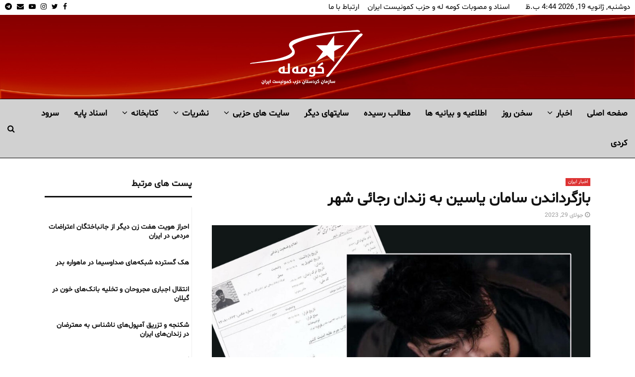

--- FILE ---
content_type: text/html; charset=UTF-8
request_url: https://komalah.org/%D8%A8%D8%A7%D8%B2%DA%AF%D8%B1%D8%AF%D8%A7%D9%86%D8%AF%D9%86-%D8%B3%D8%A7%D9%85%D8%A7%D9%86-%DB%8C%D8%A7%D8%B3%DB%8C%D9%86-%D8%A8%D9%87-%D8%B2%D9%86%D8%AF%D8%A7%D9%86-%D8%B1%D8%AC%D8%A7%D8%A6%DB%8C/
body_size: 29235
content:
<!DOCTYPE html>
<html dir="rtl" lang="fa-IR" prefix="og: https://ogp.me/ns#">
<head>
<meta name="MobileOptimized" content="width"/>
<meta name="HandheldFriendly" content="true"/>
<meta name="generator" content="Drupal 11 (https://www.drupal.org)"/>

<meta name="MobileOptimized" content="width"/>
<meta name="HandheldFriendly" content="true"/>

<meta name="MobileOptimized" content="width"/>
<meta name="HandheldFriendly" content="true"/>
<meta charset="UTF-8">
<meta name="viewport" content="width=device-width, initial-scale=1">
<link rel="profile" href="http://gmpg.org/xfn/11">
<title>بازگرداندن سامان یاسین به زندان رجائی شهر</title>
<meta name="description" content="یک هفته پس از انتشار خبر انتقال سامان یاسین (صیدی)، خواننده معترض، به مرکز روان‌پزشکی رازی شهرری، معروف به امین‌آباد،  این خواننده خبر داد که به دنبال «تزریق داروی ناشناخته» در این مرکز، دچار وضعیت ناپایدار جسمی و روانی شده است."/>
<meta name="robots" content="follow, index, max-snippet:-1, max-video-preview:-1, max-image-preview:large"/>
<link rel="canonical" href="https://komalah.org/%d8%a8%d8%a7%d8%b2%da%af%d8%b1%d8%af%d8%a7%d9%86%d8%af%d9%86-%d8%b3%d8%a7%d9%85%d8%a7%d9%86-%db%8c%d8%a7%d8%b3%db%8c%d9%86-%d8%a8%d9%87-%d8%b2%d9%86%d8%af%d8%a7%d9%86-%d8%b1%d8%ac%d8%a7%d8%a6%db%8c/"/>
<meta property="og:locale" content="fa_IR"/>
<meta property="og:type" content="article"/>
<meta property="og:title" content="بازگرداندن سامان یاسین به زندان رجائی شهر"/>
<meta property="og:description" content="یک هفته پس از انتشار خبر انتقال سامان یاسین (صیدی)، خواننده معترض، به مرکز روان‌پزشکی رازی شهرری، معروف به امین‌آباد،  این خواننده خبر داد که به دنبال «تزریق داروی ناشناخته» در این مرکز، دچار وضعیت ناپایدار جسمی و روانی شده است."/>
<meta property="og:url" content="https://komalah.org/%d8%a8%d8%a7%d8%b2%da%af%d8%b1%d8%af%d8%a7%d9%86%d8%af%d9%86-%d8%b3%d8%a7%d9%85%d8%a7%d9%86-%db%8c%d8%a7%d8%b3%db%8c%d9%86-%d8%a8%d9%87-%d8%b2%d9%86%d8%af%d8%a7%d9%86-%d8%b1%d8%ac%d8%a7%d8%a6%db%8c/"/>
<meta property="og:site_name" content="کومه له سازمان کردستانی حزب کمونیست ایران"/>
<meta property="article:publisher" content="https://www.facebook.com/komalamedianetwork/"/>
<meta property="article:section" content="اخبار ایران"/>
<meta property="og:image" content="https://komalah.org/storage/2023/07/بازگرداندن_سامان_یاسین_به_زندان_رجائی_شهر.jpg"/>
<meta property="og:image:secure_url" content="https://komalah.org/storage/2023/07/بازگرداندن_سامان_یاسین_به_زندان_رجائی_شهر.jpg"/>
<meta property="og:image:width" content="1843"/>
<meta property="og:image:height" content="1019"/>
<meta property="og:image:alt" content="بازگرداندن سامان یاسین به زندان رجائی شهر"/>
<meta property="og:image:type" content="image/jpeg"/>
<meta property="article:published_time" content="2023-07-29T21:43:40+03:00"/>
<meta name="twitter:card" content="summary_large_image"/>
<meta name="twitter:title" content="بازگرداندن سامان یاسین به زندان رجائی شهر"/>
<meta name="twitter:description" content="یک هفته پس از انتشار خبر انتقال سامان یاسین (صیدی)، خواننده معترض، به مرکز روان‌پزشکی رازی شهرری، معروف به امین‌آباد،  این خواننده خبر داد که به دنبال «تزریق داروی ناشناخته» در این مرکز، دچار وضعیت ناپایدار جسمی و روانی شده است."/>
<meta name="twitter:site" content="@KomalaMedia"/>
<meta name="twitter:creator" content="@KomalaMedia"/>
<meta name="twitter:image" content="https://komalah.org/storage/2023/07/بازگرداندن_سامان_یاسین_به_زندان_رجائی_شهر.jpg"/>
<meta name="twitter:label1" content="نویسنده"/>
<meta name="twitter:data1" content="-"/>
<meta name="twitter:label2" content="زمان خواندن"/>
<meta name="twitter:data2" content="کمتر از یک دقیقه"/>
<script type="application/ld+json" class="rank-math-schema-pro">{"@context":"https://schema.org","@graph":[{"@type":"Organization","@id":"https://komalah.org/#organization","name":"\u06a9\u0648\u0645\u0647 \u0644\u0647 \u0633\u0627\u0632\u0645\u0627\u0646 \u06a9\u0631\u062f\u0633\u062a\u0627\u0646\u06cc \u062d\u0632\u0628 \u06a9\u0645\u0648\u0646\u06cc\u0633\u062a \u0627\u06cc\u0631\u0627\u0646","url":"https://komalah.org","sameAs":["https://www.facebook.com/komalamedianetwork/","https://twitter.com/KomalaMedia","https://www.instagram.com/komalamedia/","https://t.me/komala"],"email":"komalah@komalah.org","logo":{"@type":"ImageObject","@id":"https://komalah.org/#logo","url":"https://komalah.org/storage/2017/11/Logojadidmobil.png","contentUrl":"https://komalah.org/storage/2017/11/Logojadidmobil.png","caption":"\u06a9\u0648\u0645\u0647 \u0644\u0647 \u0633\u0627\u0632\u0645\u0627\u0646 \u06a9\u0631\u062f\u0633\u062a\u0627\u0646\u06cc \u062d\u0632\u0628 \u06a9\u0645\u0648\u0646\u06cc\u0633\u062a \u0627\u06cc\u0631\u0627\u0646","inLanguage":"fa-IR","width":"250","height":"129"}},{"@type":"WebSite","@id":"https://komalah.org/#website","url":"https://komalah.org","name":"\u06a9\u0648\u0645\u0647 \u0644\u0647 \u0633\u0627\u0632\u0645\u0627\u0646 \u06a9\u0631\u062f\u0633\u062a\u0627\u0646\u06cc \u062d\u0632\u0628 \u06a9\u0645\u0648\u0646\u06cc\u0633\u062a \u0627\u06cc\u0631\u0627\u0646","publisher":{"@id":"https://komalah.org/#organization"},"inLanguage":"fa-IR"},{"@type":"ImageObject","@id":"https://komalah.org/storage/2023/07/\u0628\u0627\u0632\u06af\u0631\u062f\u0627\u0646\u062f\u0646_\u0633\u0627\u0645\u0627\u0646_\u06cc\u0627\u0633\u06cc\u0646_\u0628\u0647_\u0632\u0646\u062f\u0627\u0646_\u0631\u062c\u0627\u0626\u06cc_\u0634\u0647\u0631.jpg","url":"https://komalah.org/storage/2023/07/\u0628\u0627\u0632\u06af\u0631\u062f\u0627\u0646\u062f\u0646_\u0633\u0627\u0645\u0627\u0646_\u06cc\u0627\u0633\u06cc\u0646_\u0628\u0647_\u0632\u0646\u062f\u0627\u0646_\u0631\u062c\u0627\u0626\u06cc_\u0634\u0647\u0631.jpg","width":"1843","height":"1019","inLanguage":"fa-IR"},{"@type":"WebPage","@id":"https://komalah.org/%d8%a8%d8%a7%d8%b2%da%af%d8%b1%d8%af%d8%a7%d9%86%d8%af%d9%86-%d8%b3%d8%a7%d9%85%d8%a7%d9%86-%db%8c%d8%a7%d8%b3%db%8c%d9%86-%d8%a8%d9%87-%d8%b2%d9%86%d8%af%d8%a7%d9%86-%d8%b1%d8%ac%d8%a7%d8%a6%db%8c/#webpage","url":"https://komalah.org/%d8%a8%d8%a7%d8%b2%da%af%d8%b1%d8%af%d8%a7%d9%86%d8%af%d9%86-%d8%b3%d8%a7%d9%85%d8%a7%d9%86-%db%8c%d8%a7%d8%b3%db%8c%d9%86-%d8%a8%d9%87-%d8%b2%d9%86%d8%af%d8%a7%d9%86-%d8%b1%d8%ac%d8%a7%d8%a6%db%8c/","name":"\u0628\u0627\u0632\u06af\u0631\u062f\u0627\u0646\u062f\u0646 \u0633\u0627\u0645\u0627\u0646 \u06cc\u0627\u0633\u06cc\u0646 \u0628\u0647 \u0632\u0646\u062f\u0627\u0646 \u0631\u062c\u0627\u0626\u06cc \u0634\u0647\u0631","datePublished":"2023-07-29T21:43:40+03:00","dateModified":"2023-07-29T21:43:40+03:00","isPartOf":{"@id":"https://komalah.org/#website"},"primaryImageOfPage":{"@id":"https://komalah.org/storage/2023/07/\u0628\u0627\u0632\u06af\u0631\u062f\u0627\u0646\u062f\u0646_\u0633\u0627\u0645\u0627\u0646_\u06cc\u0627\u0633\u06cc\u0646_\u0628\u0647_\u0632\u0646\u062f\u0627\u0646_\u0631\u062c\u0627\u0626\u06cc_\u0634\u0647\u0631.jpg"},"inLanguage":"fa-IR"},{"@type":"Person","@id":"https://komalah.org/writer/rezan/","name":"-","url":"https://komalah.org/writer/rezan/","image":{"@type":"ImageObject","@id":"https://secure.gravatar.com/avatar/d8c3e3b9ed01fc11dacd4975adb8c6c74612bea3449527ce13728466f85a1f55?s=96&amp;d=mm&amp;r=g","url":"https://secure.gravatar.com/avatar/d8c3e3b9ed01fc11dacd4975adb8c6c74612bea3449527ce13728466f85a1f55?s=96&amp;d=mm&amp;r=g","caption":"-","inLanguage":"fa-IR"},"worksFor":{"@id":"https://komalah.org/#organization"}},{"@type":"NewsArticle","headline":"\u0628\u0627\u0632\u06af\u0631\u062f\u0627\u0646\u062f\u0646 \u0633\u0627\u0645\u0627\u0646 \u06cc\u0627\u0633\u06cc\u0646 \u0628\u0647 \u0632\u0646\u062f\u0627\u0646 \u0631\u062c\u0627\u0626\u06cc \u0634\u0647\u0631","datePublished":"2023-07-29T21:43:40+03:00","dateModified":"2023-07-29T21:43:40+03:00","author":{"@id":"https://komalah.org/writer/rezan/","name":"-"},"publisher":{"@id":"https://komalah.org/#organization"},"description":"\u06cc\u06a9 \u0647\u0641\u062a\u0647 \u067e\u0633 \u0627\u0632 \u0627\u0646\u062a\u0634\u0627\u0631 \u062e\u0628\u0631 \u0627\u0646\u062a\u0642\u0627\u0644 \u0633\u0627\u0645\u0627\u0646 \u06cc\u0627\u0633\u06cc\u0646 (\u0635\u06cc\u062f\u06cc)\u060c \u062e\u0648\u0627\u0646\u0646\u062f\u0647 \u0645\u0639\u062a\u0631\u0636\u060c \u0628\u0647 \u0645\u0631\u06a9\u0632 \u0631\u0648\u0627\u0646\u200c\u067e\u0632\u0634\u06a9\u06cc \u0631\u0627\u0632\u06cc \u0634\u0647\u0631\u0631\u06cc\u060c \u0645\u0639\u0631\u0648\u0641 \u0628\u0647 \u0627\u0645\u06cc\u0646\u200c\u0622\u0628\u0627\u062f\u060c\u00a0 \u0627\u06cc\u0646 \u062e\u0648\u0627\u0646\u0646\u062f\u0647 \u062e\u0628\u0631 \u062f\u0627\u062f \u06a9\u0647 \u0628\u0647 \u062f\u0646\u0628\u0627\u0644 \u00ab\u062a\u0632\u0631\u06cc\u0642 \u062f\u0627\u0631\u0648\u06cc \u0646\u0627\u0634\u0646\u0627\u062e\u062a\u0647\u00bb \u062f\u0631 \u0627\u06cc\u0646 \u0645\u0631\u06a9\u0632\u060c \u062f\u0686\u0627\u0631 \u0648\u0636\u0639\u06cc\u062a \u0646\u0627\u067e\u0627\u06cc\u062f\u0627\u0631 \u062c\u0633\u0645\u06cc \u0648 \u0631\u0648\u0627\u0646\u06cc \u0634\u062f\u0647 \u0627\u0633\u062a.","copyrightYear":"2023","copyrightHolder":{"@id":"https://komalah.org/#organization"},"name":"\u0628\u0627\u0632\u06af\u0631\u062f\u0627\u0646\u062f\u0646 \u0633\u0627\u0645\u0627\u0646 \u06cc\u0627\u0633\u06cc\u0646 \u0628\u0647 \u0632\u0646\u062f\u0627\u0646 \u0631\u062c\u0627\u0626\u06cc \u0634\u0647\u0631","@id":"https://komalah.org/%d8%a8%d8%a7%d8%b2%da%af%d8%b1%d8%af%d8%a7%d9%86%d8%af%d9%86-%d8%b3%d8%a7%d9%85%d8%a7%d9%86-%db%8c%d8%a7%d8%b3%db%8c%d9%86-%d8%a8%d9%87-%d8%b2%d9%86%d8%af%d8%a7%d9%86-%d8%b1%d8%ac%d8%a7%d8%a6%db%8c/#richSnippet","isPartOf":{"@id":"https://komalah.org/%d8%a8%d8%a7%d8%b2%da%af%d8%b1%d8%af%d8%a7%d9%86%d8%af%d9%86-%d8%b3%d8%a7%d9%85%d8%a7%d9%86-%db%8c%d8%a7%d8%b3%db%8c%d9%86-%d8%a8%d9%87-%d8%b2%d9%86%d8%af%d8%a7%d9%86-%d8%b1%d8%ac%d8%a7%d8%a6%db%8c/#webpage"},"image":{"@id":"https://komalah.org/storage/2023/07/\u0628\u0627\u0632\u06af\u0631\u062f\u0627\u0646\u062f\u0646_\u0633\u0627\u0645\u0627\u0646_\u06cc\u0627\u0633\u06cc\u0646_\u0628\u0647_\u0632\u0646\u062f\u0627\u0646_\u0631\u062c\u0627\u0626\u06cc_\u0634\u0647\u0631.jpg"},"inLanguage":"fa-IR","mainEntityOfPage":{"@id":"https://komalah.org/%d8%a8%d8%a7%d8%b2%da%af%d8%b1%d8%af%d8%a7%d9%86%d8%af%d9%86-%d8%b3%d8%a7%d9%85%d8%a7%d9%86-%db%8c%d8%a7%d8%b3%db%8c%d9%86-%d8%a8%d9%87-%d8%b2%d9%86%d8%af%d8%a7%d9%86-%d8%b1%d8%ac%d8%a7%d8%a6%db%8c/#webpage"}}]}</script>
<link rel='dns-prefetch' href='//fonts.googleapis.com'/>
<link rel="alternate" type="application/rss+xml" title="کومه له سازمان کردستان حزب کمونیست ایران &raquo; خوراک" href="https://komalah.org/feed/"/>
<link rel="alternate" type="application/rss+xml" title="کومه له سازمان کردستان حزب کمونیست ایران &raquo; خوراک دیدگاه‌ها" href="https://komalah.org/comments/feed/"/>
<link rel="alternate" type="application/rss+xml" title="کومه له سازمان کردستان حزب کمونیست ایران &raquo; بازگرداندن سامان یاسین به زندان رجائی شهر خوراک دیدگاه‌ها" href="https://komalah.org/%d8%a8%d8%a7%d8%b2%da%af%d8%b1%d8%af%d8%a7%d9%86%d8%af%d9%86-%d8%b3%d8%a7%d9%85%d8%a7%d9%86-%db%8c%d8%a7%d8%b3%db%8c%d9%86-%d8%a8%d9%87-%d8%b2%d9%86%d8%af%d8%a7%d9%86-%d8%b1%d8%ac%d8%a7%d8%a6%db%8c/feed/"/>
<link rel="alternate" title="oEmbed (JSON)" type="application/json+oembed" href="https://komalah.org/wp-json/oembed/1.0/embed?url=https%3A%2F%2Fkomalah.org%2F%25d8%25a8%25d8%25a7%25d8%25b2%25da%25af%25d8%25b1%25d8%25af%25d8%25a7%25d9%2586%25d8%25af%25d9%2586-%25d8%25b3%25d8%25a7%25d9%2585%25d8%25a7%25d9%2586-%25db%258c%25d8%25a7%25d8%25b3%25db%258c%25d9%2586-%25d8%25a8%25d9%2587-%25d8%25b2%25d9%2586%25d8%25af%25d8%25a7%25d9%2586-%25d8%25b1%25d8%25ac%25d8%25a7%25d8%25a6%25db%258c%2F"/>
<link rel="alternate" title="oEmbed (XML)" type="text/xml+oembed" href="https://komalah.org/wp-json/oembed/1.0/embed?url=https%3A%2F%2Fkomalah.org%2F%25d8%25a8%25d8%25a7%25d8%25b2%25da%25af%25d8%25b1%25d8%25af%25d8%25a7%25d9%2586%25d8%25af%25d9%2586-%25d8%25b3%25d8%25a7%25d9%2585%25d8%25a7%25d9%2586-%25db%258c%25d8%25a7%25d8%25b3%25db%258c%25d9%2586-%25d8%25a8%25d9%2587-%25d8%25b2%25d9%2586%25d8%25af%25d8%25a7%25d9%2586-%25d8%25b1%25d8%25ac%25d8%25a7%25d8%25a6%25db%258c%2F&#038;format=xml"/>
<script src="//www.googletagmanager.com/gtag/js?id=G-X0ZVTMPH1B" data-cfasync="false" data-wpfc-render="false" type="text/javascript" async></script>
<script data-cfasync="false" data-wpfc-render="false" type="text/javascript">var mi_version='9.11.1';var mi_track_user=true;var mi_no_track_reason='';var MonsterInsightsDefaultLocations={"page_location":"https:\/\/komalah.org\/%D8%A8%D8%A7%D8%B2%DA%AF%D8%B1%D8%AF%D8%A7%D9%86%D8%AF%D9%86-%D8%B3%D8%A7%D9%85%D8%A7%D9%86-%DB%8C%D8%A7%D8%B3%DB%8C%D9%86-%D8%A8%D9%87-%D8%B2%D9%86%D8%AF%D8%A7%D9%86-%D8%B1%D8%AC%D8%A7%D8%A6%DB%8C\/"};if(typeof MonsterInsightsPrivacyGuardFilter==='function'){var MonsterInsightsLocations=(typeof MonsterInsightsExcludeQuery==='object')?MonsterInsightsPrivacyGuardFilter(MonsterInsightsExcludeQuery):MonsterInsightsPrivacyGuardFilter(MonsterInsightsDefaultLocations);}else{var MonsterInsightsLocations=(typeof MonsterInsightsExcludeQuery==='object')?MonsterInsightsExcludeQuery:MonsterInsightsDefaultLocations;}var disableStrs=['ga-disable-G-X0ZVTMPH1B',];function __gtagTrackerIsOptedOut(){for(var index=0;index<disableStrs.length;index++){if(document.cookie.indexOf(disableStrs[index]+'=true')>-1){return true;}}return false;}if(__gtagTrackerIsOptedOut()){for(var index=0;index<disableStrs.length;index++){window[disableStrs[index]]=true;}}function __gtagTrackerOptout(){for(var index=0;index<disableStrs.length;index++){document.cookie=disableStrs[index]+'=true; expires=Thu, 31 Dec 2099 23:59:59 UTC; path=/';window[disableStrs[index]]=true;}}if('undefined'===typeof gaOptout){function gaOptout(){__gtagTrackerOptout();}}window.dataLayer=window.dataLayer||[];window.MonsterInsightsDualTracker={helpers:{},trackers:{},};if(mi_track_user){function __gtagDataLayer(){dataLayer.push(arguments);}function __gtagTracker(type,name,parameters){if(!parameters){parameters={};}if(parameters.send_to){__gtagDataLayer.apply(null,arguments);return;}if(type==='event'){parameters.send_to=monsterinsights_frontend.v4_id;var hookName=name;if(typeof parameters['event_category']!=='undefined'){hookName=parameters['event_category']+':'+name;}if(typeof MonsterInsightsDualTracker.trackers[hookName]!=='undefined'){MonsterInsightsDualTracker.trackers[hookName](parameters);}else{__gtagDataLayer('event',name,parameters);}}else{__gtagDataLayer.apply(null,arguments);}}__gtagTracker('js',new Date());__gtagTracker('set',{'developer_id.dZGIzZG':true,});if(MonsterInsightsLocations.page_location){__gtagTracker('set',MonsterInsightsLocations);}__gtagTracker('config','G-X0ZVTMPH1B',{"forceSSL":"true","link_attribution":"true"});window.gtag=__gtagTracker;(function(){var noopfn=function(){return null;};var newtracker=function(){return new Tracker();};var Tracker=function(){return null;};var p=Tracker.prototype;p.get=noopfn;p.set=noopfn;p.send=function(){var args=Array.prototype.slice.call(arguments);args.unshift('send');__gaTracker.apply(null,args);};var __gaTracker=function(){var len=arguments.length;if(len===0){return;}var f=arguments[len-1];if(typeof f!=='object'||f===null||typeof f.hitCallback!=='function'){if('send'===arguments[0]){var hitConverted,hitObject=false,action;if('event'===arguments[1]){if('undefined'!==typeof arguments[3]){hitObject={'eventAction':arguments[3],'eventCategory':arguments[2],'eventLabel':arguments[4],'value':arguments[5]?arguments[5]:1,}}}if('pageview'===arguments[1]){if('undefined'!==typeof arguments[2]){hitObject={'eventAction':'page_view','page_path':arguments[2],}}}if(typeof arguments[2]==='object'){hitObject=arguments[2];}if(typeof arguments[5]==='object'){Object.assign(hitObject,arguments[5]);}if('undefined'!==typeof arguments[1].hitType){hitObject=arguments[1];if('pageview'===hitObject.hitType){hitObject.eventAction='page_view';}}if(hitObject){action='timing'===arguments[1].hitType?'timing_complete':hitObject.eventAction;hitConverted=mapArgs(hitObject);__gtagTracker('event',action,hitConverted);}}return;}function mapArgs(args){var arg,hit={};var gaMap={'eventCategory':'event_category','eventAction':'event_action','eventLabel':'event_label','eventValue':'event_value','nonInteraction':'non_interaction','timingCategory':'event_category','timingVar':'name','timingValue':'value','timingLabel':'event_label','page':'page_path','location':'page_location','title':'page_title','referrer':'page_referrer',};for(arg in args){if(!(!args.hasOwnProperty(arg)||!gaMap.hasOwnProperty(arg))){hit[gaMap[arg]]=args[arg];}else{hit[arg]=args[arg];}}return hit;}try{f.hitCallback();}catch(ex){}};__gaTracker.create=newtracker;__gaTracker.getByName=newtracker;__gaTracker.getAll=function(){return[];};__gaTracker.remove=noopfn;__gaTracker.loaded=true;window['__gaTracker']=__gaTracker;})();}else{console.log("");(function(){function __gtagTracker(){return null;}window['__gtagTracker']=__gtagTracker;window['gtag']=__gtagTracker;})();}</script>
<style id='wp-img-auto-sizes-contain-inline-css' type='text/css'>
img:is([sizes=auto i],[sizes^="auto," i]){contain-intrinsic-size:3000px 1500px}
/*# sourceURL=wp-img-auto-sizes-contain-inline-css */
</style>
<style id='wp-block-library-inline-css' type='text/css'>
:root{--wp-block-synced-color:#7a00df;--wp-block-synced-color--rgb:122,0,223;--wp-bound-block-color:var(--wp-block-synced-color);--wp-editor-canvas-background:#ddd;--wp-admin-theme-color:#007cba;--wp-admin-theme-color--rgb:0,124,186;--wp-admin-theme-color-darker-10:#006ba1;--wp-admin-theme-color-darker-10--rgb:0,107,160.5;--wp-admin-theme-color-darker-20:#005a87;--wp-admin-theme-color-darker-20--rgb:0,90,135;--wp-admin-border-width-focus:2px}@media (min-resolution:192dpi){:root{--wp-admin-border-width-focus:1.5px}}.wp-element-button{cursor:pointer}:root .has-very-light-gray-background-color{background-color:#eee}:root .has-very-dark-gray-background-color{background-color:#313131}:root .has-very-light-gray-color{color:#eee}:root .has-very-dark-gray-color{color:#313131}:root .has-vivid-green-cyan-to-vivid-cyan-blue-gradient-background{background:linear-gradient(135deg,#00d084,#0693e3)}:root .has-purple-crush-gradient-background{background:linear-gradient(135deg,#34e2e4,#4721fb 50%,#ab1dfe)}:root .has-hazy-dawn-gradient-background{background:linear-gradient(135deg,#faaca8,#dad0ec)}:root .has-subdued-olive-gradient-background{background:linear-gradient(135deg,#fafae1,#67a671)}:root .has-atomic-cream-gradient-background{background:linear-gradient(135deg,#fdd79a,#004a59)}:root .has-nightshade-gradient-background{background:linear-gradient(135deg,#330968,#31cdcf)}:root .has-midnight-gradient-background{background:linear-gradient(135deg,#020381,#2874fc)}:root{--wp--preset--font-size--normal:16px;--wp--preset--font-size--huge:42px}.has-regular-font-size{font-size:1em}.has-larger-font-size{font-size:2.625em}.has-normal-font-size{font-size:var(--wp--preset--font-size--normal)}.has-huge-font-size{font-size:var(--wp--preset--font-size--huge)}.has-text-align-center{text-align:center}.has-text-align-left{text-align:left}.has-text-align-right{text-align:right}.has-fit-text{white-space:nowrap!important}#end-resizable-editor-section{display:none}.aligncenter{clear:both}.items-justified-left{justify-content:flex-start}.items-justified-center{justify-content:center}.items-justified-right{justify-content:flex-end}.items-justified-space-between{justify-content:space-between}.screen-reader-text{border:0;clip-path:inset(50%);height:1px;margin:-1px;overflow:hidden;padding:0;position:absolute;width:1px;word-wrap:normal!important}.screen-reader-text:focus{background-color:#ddd;clip-path:none;color:#444;display:block;font-size:1em;height:auto;left:5px;line-height:normal;padding:15px 23px 14px;text-decoration:none;top:5px;width:auto;z-index:100000}html :where(.has-border-color){border-style:solid}html :where([style*=border-top-color]){border-top-style:solid}html :where([style*=border-right-color]){border-right-style:solid}html :where([style*=border-bottom-color]){border-bottom-style:solid}html :where([style*=border-left-color]){border-left-style:solid}html :where([style*=border-width]){border-style:solid}html :where([style*=border-top-width]){border-top-style:solid}html :where([style*=border-right-width]){border-right-style:solid}html :where([style*=border-bottom-width]){border-bottom-style:solid}html :where([style*=border-left-width]){border-left-style:solid}html :where(img[class*=wp-image-]){height:auto;max-width:100%}:where(figure){margin:0 0 1em}html :where(.is-position-sticky){--wp-admin--admin-bar--position-offset:var(--wp-admin--admin-bar--height,0px)}@media screen and (max-width:600px){html :where(.is-position-sticky){--wp-admin--admin-bar--position-offset:0px}}
/*# sourceURL=wp-block-library-inline-css */
</style><style id='global-styles-inline-css' type='text/css'>
:root{--wp--preset--aspect-ratio--square: 1;--wp--preset--aspect-ratio--4-3: 4/3;--wp--preset--aspect-ratio--3-4: 3/4;--wp--preset--aspect-ratio--3-2: 3/2;--wp--preset--aspect-ratio--2-3: 2/3;--wp--preset--aspect-ratio--16-9: 16/9;--wp--preset--aspect-ratio--9-16: 9/16;--wp--preset--color--black: #000000;--wp--preset--color--cyan-bluish-gray: #abb8c3;--wp--preset--color--white: #ffffff;--wp--preset--color--pale-pink: #f78da7;--wp--preset--color--vivid-red: #cf2e2e;--wp--preset--color--luminous-vivid-orange: #ff6900;--wp--preset--color--luminous-vivid-amber: #fcb900;--wp--preset--color--light-green-cyan: #7bdcb5;--wp--preset--color--vivid-green-cyan: #00d084;--wp--preset--color--pale-cyan-blue: #8ed1fc;--wp--preset--color--vivid-cyan-blue: #0693e3;--wp--preset--color--vivid-purple: #9b51e0;--wp--preset--gradient--vivid-cyan-blue-to-vivid-purple: linear-gradient(135deg,rgb(6,147,227) 0%,rgb(155,81,224) 100%);--wp--preset--gradient--light-green-cyan-to-vivid-green-cyan: linear-gradient(135deg,rgb(122,220,180) 0%,rgb(0,208,130) 100%);--wp--preset--gradient--luminous-vivid-amber-to-luminous-vivid-orange: linear-gradient(135deg,rgb(252,185,0) 0%,rgb(255,105,0) 100%);--wp--preset--gradient--luminous-vivid-orange-to-vivid-red: linear-gradient(135deg,rgb(255,105,0) 0%,rgb(207,46,46) 100%);--wp--preset--gradient--very-light-gray-to-cyan-bluish-gray: linear-gradient(135deg,rgb(238,238,238) 0%,rgb(169,184,195) 100%);--wp--preset--gradient--cool-to-warm-spectrum: linear-gradient(135deg,rgb(74,234,220) 0%,rgb(151,120,209) 20%,rgb(207,42,186) 40%,rgb(238,44,130) 60%,rgb(251,105,98) 80%,rgb(254,248,76) 100%);--wp--preset--gradient--blush-light-purple: linear-gradient(135deg,rgb(255,206,236) 0%,rgb(152,150,240) 100%);--wp--preset--gradient--blush-bordeaux: linear-gradient(135deg,rgb(254,205,165) 0%,rgb(254,45,45) 50%,rgb(107,0,62) 100%);--wp--preset--gradient--luminous-dusk: linear-gradient(135deg,rgb(255,203,112) 0%,rgb(199,81,192) 50%,rgb(65,88,208) 100%);--wp--preset--gradient--pale-ocean: linear-gradient(135deg,rgb(255,245,203) 0%,rgb(182,227,212) 50%,rgb(51,167,181) 100%);--wp--preset--gradient--electric-grass: linear-gradient(135deg,rgb(202,248,128) 0%,rgb(113,206,126) 100%);--wp--preset--gradient--midnight: linear-gradient(135deg,rgb(2,3,129) 0%,rgb(40,116,252) 100%);--wp--preset--font-size--small: 14px;--wp--preset--font-size--medium: 20px;--wp--preset--font-size--large: 32px;--wp--preset--font-size--x-large: 42px;--wp--preset--font-size--normal: 16px;--wp--preset--font-size--huge: 42px;--wp--preset--spacing--20: 0.44rem;--wp--preset--spacing--30: 0.67rem;--wp--preset--spacing--40: 1rem;--wp--preset--spacing--50: 1.5rem;--wp--preset--spacing--60: 2.25rem;--wp--preset--spacing--70: 3.38rem;--wp--preset--spacing--80: 5.06rem;--wp--preset--shadow--natural: 6px 6px 9px rgba(0, 0, 0, 0.2);--wp--preset--shadow--deep: 12px 12px 50px rgba(0, 0, 0, 0.4);--wp--preset--shadow--sharp: 6px 6px 0px rgba(0, 0, 0, 0.2);--wp--preset--shadow--outlined: 6px 6px 0px -3px rgb(255, 255, 255), 6px 6px rgb(0, 0, 0);--wp--preset--shadow--crisp: 6px 6px 0px rgb(0, 0, 0);}:where(.is-layout-flex){gap: 0.5em;}:where(.is-layout-grid){gap: 0.5em;}body .is-layout-flex{display: flex;}.is-layout-flex{flex-wrap: wrap;align-items: center;}.is-layout-flex > :is(*, div){margin: 0;}body .is-layout-grid{display: grid;}.is-layout-grid > :is(*, div){margin: 0;}:where(.wp-block-columns.is-layout-flex){gap: 2em;}:where(.wp-block-columns.is-layout-grid){gap: 2em;}:where(.wp-block-post-template.is-layout-flex){gap: 1.25em;}:where(.wp-block-post-template.is-layout-grid){gap: 1.25em;}.has-black-color{color: var(--wp--preset--color--black) !important;}.has-cyan-bluish-gray-color{color: var(--wp--preset--color--cyan-bluish-gray) !important;}.has-white-color{color: var(--wp--preset--color--white) !important;}.has-pale-pink-color{color: var(--wp--preset--color--pale-pink) !important;}.has-vivid-red-color{color: var(--wp--preset--color--vivid-red) !important;}.has-luminous-vivid-orange-color{color: var(--wp--preset--color--luminous-vivid-orange) !important;}.has-luminous-vivid-amber-color{color: var(--wp--preset--color--luminous-vivid-amber) !important;}.has-light-green-cyan-color{color: var(--wp--preset--color--light-green-cyan) !important;}.has-vivid-green-cyan-color{color: var(--wp--preset--color--vivid-green-cyan) !important;}.has-pale-cyan-blue-color{color: var(--wp--preset--color--pale-cyan-blue) !important;}.has-vivid-cyan-blue-color{color: var(--wp--preset--color--vivid-cyan-blue) !important;}.has-vivid-purple-color{color: var(--wp--preset--color--vivid-purple) !important;}.has-black-background-color{background-color: var(--wp--preset--color--black) !important;}.has-cyan-bluish-gray-background-color{background-color: var(--wp--preset--color--cyan-bluish-gray) !important;}.has-white-background-color{background-color: var(--wp--preset--color--white) !important;}.has-pale-pink-background-color{background-color: var(--wp--preset--color--pale-pink) !important;}.has-vivid-red-background-color{background-color: var(--wp--preset--color--vivid-red) !important;}.has-luminous-vivid-orange-background-color{background-color: var(--wp--preset--color--luminous-vivid-orange) !important;}.has-luminous-vivid-amber-background-color{background-color: var(--wp--preset--color--luminous-vivid-amber) !important;}.has-light-green-cyan-background-color{background-color: var(--wp--preset--color--light-green-cyan) !important;}.has-vivid-green-cyan-background-color{background-color: var(--wp--preset--color--vivid-green-cyan) !important;}.has-pale-cyan-blue-background-color{background-color: var(--wp--preset--color--pale-cyan-blue) !important;}.has-vivid-cyan-blue-background-color{background-color: var(--wp--preset--color--vivid-cyan-blue) !important;}.has-vivid-purple-background-color{background-color: var(--wp--preset--color--vivid-purple) !important;}.has-black-border-color{border-color: var(--wp--preset--color--black) !important;}.has-cyan-bluish-gray-border-color{border-color: var(--wp--preset--color--cyan-bluish-gray) !important;}.has-white-border-color{border-color: var(--wp--preset--color--white) !important;}.has-pale-pink-border-color{border-color: var(--wp--preset--color--pale-pink) !important;}.has-vivid-red-border-color{border-color: var(--wp--preset--color--vivid-red) !important;}.has-luminous-vivid-orange-border-color{border-color: var(--wp--preset--color--luminous-vivid-orange) !important;}.has-luminous-vivid-amber-border-color{border-color: var(--wp--preset--color--luminous-vivid-amber) !important;}.has-light-green-cyan-border-color{border-color: var(--wp--preset--color--light-green-cyan) !important;}.has-vivid-green-cyan-border-color{border-color: var(--wp--preset--color--vivid-green-cyan) !important;}.has-pale-cyan-blue-border-color{border-color: var(--wp--preset--color--pale-cyan-blue) !important;}.has-vivid-cyan-blue-border-color{border-color: var(--wp--preset--color--vivid-cyan-blue) !important;}.has-vivid-purple-border-color{border-color: var(--wp--preset--color--vivid-purple) !important;}.has-vivid-cyan-blue-to-vivid-purple-gradient-background{background: var(--wp--preset--gradient--vivid-cyan-blue-to-vivid-purple) !important;}.has-light-green-cyan-to-vivid-green-cyan-gradient-background{background: var(--wp--preset--gradient--light-green-cyan-to-vivid-green-cyan) !important;}.has-luminous-vivid-amber-to-luminous-vivid-orange-gradient-background{background: var(--wp--preset--gradient--luminous-vivid-amber-to-luminous-vivid-orange) !important;}.has-luminous-vivid-orange-to-vivid-red-gradient-background{background: var(--wp--preset--gradient--luminous-vivid-orange-to-vivid-red) !important;}.has-very-light-gray-to-cyan-bluish-gray-gradient-background{background: var(--wp--preset--gradient--very-light-gray-to-cyan-bluish-gray) !important;}.has-cool-to-warm-spectrum-gradient-background{background: var(--wp--preset--gradient--cool-to-warm-spectrum) !important;}.has-blush-light-purple-gradient-background{background: var(--wp--preset--gradient--blush-light-purple) !important;}.has-blush-bordeaux-gradient-background{background: var(--wp--preset--gradient--blush-bordeaux) !important;}.has-luminous-dusk-gradient-background{background: var(--wp--preset--gradient--luminous-dusk) !important;}.has-pale-ocean-gradient-background{background: var(--wp--preset--gradient--pale-ocean) !important;}.has-electric-grass-gradient-background{background: var(--wp--preset--gradient--electric-grass) !important;}.has-midnight-gradient-background{background: var(--wp--preset--gradient--midnight) !important;}.has-small-font-size{font-size: var(--wp--preset--font-size--small) !important;}.has-medium-font-size{font-size: var(--wp--preset--font-size--medium) !important;}.has-large-font-size{font-size: var(--wp--preset--font-size--large) !important;}.has-x-large-font-size{font-size: var(--wp--preset--font-size--x-large) !important;}
/*# sourceURL=global-styles-inline-css */
</style>
<style id='classic-theme-styles-inline-css' type='text/css'>
/*! This file is auto-generated */
.wp-block-button__link{color:#fff;background-color:#32373c;border-radius:9999px;box-shadow:none;text-decoration:none;padding:calc(.667em + 2px) calc(1.333em + 2px);font-size:1.125em}.wp-block-file__button{background:#32373c;color:#fff;text-decoration:none}
/*# sourceURL=/wp-includes/css/classic-themes.min.css */
</style>



<link rel="stylesheet" type="text/css" href="//komalah.org/core/cache/wpfc-minified/mbxga37d/fkcw2.css" media="all"/>
<link rel='stylesheet' id='penci-oswald-css' href='//fonts.googleapis.com/css?family=Oswald%3A400&#038;rnd=35326' type='text/css' media='all'/>

<link rel="stylesheet" type="text/css" href="//komalah.org/core/cache/wpfc-minified/lyeeqmw0/fkcw2.css" media="all"/>
<link rel='stylesheet' id='penci-fonts-css' href='//fonts.googleapis.com/css?family=Roboto%3A300%2C300italic%2C400%2C400italic%2C500%2C500italic%2C700%2C700italic%2C800%2C800italic%7CMukta+Vaani%3A300%2C300italic%2C400%2C400italic%2C500%2C500italic%2C700%2C700italic%2C800%2C800italic%7COswald%3A300%2C300italic%2C400%2C400italic%2C500%2C500italic%2C700%2C700italic%2C800%2C800italic%7CTeko%3A300%2C300italic%2C400%2C400italic%2C500%2C500italic%2C700%2C700italic%2C800%2C800italic%7CShabnam%3A300%2C300italic%2C400%2C400italic%2C500%2C500italic%2C700%2C700italic%2C800%2C800italic%3A300%2C300italic%2C400%2C400italic%2C500%2C500italic%2C700%2C700italic%2C800%2C800italic%26subset%3Dcyrillic%2Ccyrillic-ext%2Cgreek%2Cgreek-ext%2Clatin-ext' type='text/css' media='all'/>




<link rel="stylesheet" type="text/css" href="//komalah.org/core/cache/wpfc-minified/kl22vdne/fkcw2.css" media="all"/>
<style id='penci-style-inline-css' type='text/css'>
@font-face {font-family: "Shabnam";src: local("Shabnam"), url("https://komalah.org/storage/2017/11/Shabnam.woff") format("woff");}.penci-block-vc.style-title-13:not(.footer-widget).style-title-center .penci-block-heading {border-right: 10px solid transparent; border-left: 10px solid transparent; }.site-branding h1, .site-branding h2 {margin: 0;}.penci-schema-markup { display: none !important; }.penci-entry-media .twitter-video { max-width: none !important; margin: 0 !important; }.penci-entry-media .fb-video { margin-bottom: 0; }.penci-entry-media .post-format-meta > iframe { vertical-align: top; }.penci-single-style-6 .penci-entry-media-top.penci-video-format-dailymotion:after, .penci-single-style-6 .penci-entry-media-top.penci-video-format-facebook:after, .penci-single-style-6 .penci-entry-media-top.penci-video-format-vimeo:after, .penci-single-style-6 .penci-entry-media-top.penci-video-format-twitter:after, .penci-single-style-7 .penci-entry-media-top.penci-video-format-dailymotion:after, .penci-single-style-7 .penci-entry-media-top.penci-video-format-facebook:after, .penci-single-style-7 .penci-entry-media-top.penci-video-format-vimeo:after, .penci-single-style-7 .penci-entry-media-top.penci-video-format-twitter:after { content: none; } .penci-single-style-5 .penci-entry-media.penci-video-format-dailymotion:after, .penci-single-style-5 .penci-entry-media.penci-video-format-facebook:after, .penci-single-style-5 .penci-entry-media.penci-video-format-vimeo:after, .penci-single-style-5 .penci-entry-media.penci-video-format-twitter:after { content: none; }@media screen and (max-width: 960px) { .penci-insta-thumb ul.thumbnails.penci_col_5 li, .penci-insta-thumb ul.thumbnails.penci_col_6 li { width: 33.33% !important; } .penci-insta-thumb ul.thumbnails.penci_col_7 li, .penci-insta-thumb ul.thumbnails.penci_col_8 li, .penci-insta-thumb ul.thumbnails.penci_col_9 li, .penci-insta-thumb ul.thumbnails.penci_col_10 li { width: 25% !important; } }.site-header.header--s12 .penci-menu-toggle-wapper,.site-header.header--s12 .header__social-search { flex: 1; }.site-header.header--s5 .site-branding {  padding-right: 0;margin-right: 40px; }.penci-block_37 .penci_post-meta { padding-top: 8px; }.penci-block_37 .penci-post-excerpt + .penci_post-meta { padding-top: 0; }.penci-hide-text-votes { display: none; }.penci-usewr-review {  border-top: 1px solid #ececec; }.penci-review-score {top: 5px; position: relative; }.penci-social-counter.penci-social-counter--style-3 .penci-social__empty a, .penci-social-counter.penci-social-counter--style-4 .penci-social__empty a, .penci-social-counter.penci-social-counter--style-5 .penci-social__empty a, .penci-social-counter.penci-social-counter--style-6 .penci-social__empty a { display: flex; justify-content: center; align-items: center; }.penci-block-error { padding: 0 20px 20px; }@media screen and (min-width: 1240px){ .penci_dis_padding_bw .penci-content-main.penci-col-4:nth-child(3n+2) { padding-right: 15px; padding-left: 15px; }}.bos_searchbox_widget_class.penci-vc-column-1 #flexi_searchbox #b_searchboxInc .b_submitButton_wrapper{ padding-top: 10px; padding-bottom: 10px; }.mfp-image-holder .mfp-close, .mfp-iframe-holder .mfp-close { background: transparent; border-color: transparent; }h1, h2, h3, h4, h5, h6,.error404 .page-title,
.error404 .penci-block-vc .penci-block__title, .footer__bottom.style-2 .block-title {font-family: 'Shabnam'}.penci-block-vc .penci-block__title, .penci-menu-hbg .penci-block-vc .penci-block__title, .penci-menu-hbg-widgets .menu-hbg-title{ font-family:'Shabnam'; }body, button, input, select, textarea,.penci-post-subtitle,.woocommerce ul.products li.product .button,#site-navigation .penci-megamenu .penci-mega-thumbnail .mega-cat-name{font-family: 'Shabnam'}.single .entry-content,.page .entry-content{ font-size:18px; }.site-content,.penci-page-style-1 .site-content, 
.page-template-full-width.penci-block-pagination .site-content,
.penci-page-style-2 .site-content, .penci-single-style-1 .site-content, 
.penci-single-style-2 .site-content,.penci-page-style-3 .site-content,
.penci-single-style-3 .site-content{ margin-top:40px; }.site-content, .page-template-full-width.penci-block-pagination .site-content{ margin-bottom:20px; }.penci-topbar h3, .penci-topbar, .penci-topbar ul.menu>li>a,.penci-topbar ul.menu li ul.sub-menu li a,.penci-topbar ul.topbar__logout li a, .topbar_weather .penci-weather-degrees{ font-size: 15px; }.penci-topbar .topbar__social-media a{ font-size: -8px; }.topbar__trending{ width:700px ; }.penci-topbar{ background-color:#ffffff ; }.penci-topbar,.penci-topbar a, .penci-topbar ul li a{ color:#000000 ; }.penci-topbar a:hover , .penci-topbar ul li a:hover{ color:#dd3333 !important; }.penci-topbar ul.menu li ul.sub-menu li a:hover{ color:#000000 ; }.penci-topbar ul.menu li ul.sub-menu li{ border-color:#000000 ; }.penci-topbar .topbar__trending .headline-title{ background-color:#000000 ; }.site-description{ font-family: 'Shabnam'; }.main-navigation a,.mobile-sidebar .primary-menu-mobile li a, .penci-menu-hbg .primary-menu-mobile li a{ font-family: 'Shabnam'; }.main-navigation a,.mobile-sidebar .primary-menu-mobile li a, .penci-menu-hbg .primary-menu-mobile li a{ font-weight: bolder; }.main-navigation > ul:not(.children) > li > a{ font-size: 17px; }.main-navigation ul ul a{ font-size: 15px; }#site-navigation .penci-megamenu .post-mega-title a, #site-navigation .penci-megamenu .penci-mega-date{ text-align: center; }@media screen and (min-width: 1240px){.single.two-sidebar .site-main .penci-container .widget-area-1 {width: 21.4%;}.single.two-sidebar .site-main .penci-container .widget-area-2{ width: 21.4%; }.single.two-sidebar .site-main .penci-container .penci-wide-content { width: 57.2%;max-width: 100%; }}@media screen and (min-width: 960px){.single.sidebar-left .site-main .penci-wide-content,.single.sidebar-right .site-main .penci-wide-content{width: 73%;max-width: 100%;}.single.sidebar-left .site-main .widget-area,.single.sidebar-right .site-main .widget-area{width: 27%;max-width: 100%;}}@media screen and (max-width: 1240px) and (min-width: 960px){.single.sidebar-left .site-main .penci-wide-content,.single.sidebar-right .site-main .penci-container__content,.single.two-sidebar .site-main .penci-wide-content { margin-left:0; width: 73%;}.single.two-sidebar .site-main .widget-area { width: 27%;}}@media screen and (min-width: 1130px){ .single .site-main > .penci-container, .single .site-main .penci-entry-media + .penci-container, .single .site-main .penci-entry-media .penci-container { max-width:1130px;margin-left: auto; margin-right: auto; } }.single .penci-entry-title{ font-size:30px; }.single .penci-single-featured-img{ padding-top: 66.6667% !important; }.penci-block-vc-pag  .penci-archive__list_posts .penci-post-item .entry-title{ font-size:20px; }.penci-pmore-link .more-link{ font-weight:bold;color:#000000;background-color:#1e73be; }.penci-portfolio-wrap{ margin-left: 0px; margin-right: 0px; }.penci-portfolio-wrap .portfolio-item{ padding-left: 0px; padding-right: 0px; margin-bottom:0px; }.penci-popup-login-register .penci-login-container{ background-image:url(https://fa.komalah.org/wp-content/uploads/2017/11/bg-login-compressor.jpg);background-position:center;background-color:#3f51b5; }.penci-popup-login-register h4{ color:#ffffff ; }.penci-popup-login-register .penci-login-container{ color:#f5f5f5 ; }.penci-login-container .penci-login input[type="text"], .penci-login-container .penci-login input[type=password], .penci-login-container .penci-login input[type="submit"], .penci-login-container .penci-login input[type="email"]{ color:#ffffff ; }.penci-popup-login-register .penci-login-container .penci-login input[type="text"]::-webkit-input-placeholder,.penci-popup-login-register .penci-login-container .penci-login input[type=password]::-webkit-input-placeholder,.penci-popup-login-register .penci-login-container .penci-login input[type="submit"]::-webkit-input-placeholder,.penci-popup-login-register .penci-login-container .penci-login input[type="email"]::-webkit-input-placeholder{ color:#ffffff !important; }.penci-popup-login-register .penci-login-container .penci-login input[type="text"]::-moz-placeholder,.penci-popup-login-register .penci-login-container .penci-login input[type=password]::-moz-placeholder,.penci-popup-login-register .penci-login-container .penci-login input[type="submit"]::-moz-placeholder,.penci-popup-login-register .penci-login-container .penci-login input[type="email"]::-moz-placeholder{ color:#ffffff !important; }.penci-popup-login-register .penci-login-container .penci-login input[type="text"]:-ms-input-placeholder,.penci-popup-login-register .penci-login-container .penci-login input[type=password]:-ms-input-placeholder,.penci-popup-login-register .penci-login-container .penci-login input[type="submit"]:-ms-input-placeholder,.penci-popup-login-register .penci-login-container .penci-login input[type="email"]:-ms-input-placeholder{ color:#ffffff !important; }.penci-popup-login-register .penci-login-container .penci-login input[type="text"]:-moz-placeholder,.penci-popup-login-register .penci-login-container .penci-login input[type=password]:-moz-placeholder,.penci-popup-login-register .penci-login-container .penci-login input[type="submit"]:-moz-placeholder,.penci-popup-login-register .penci-login-container .penci-login input[type="email"]:-moz-placeholder { color:#ffffff !important; }.penci-popup-login-register .penci-login-container a{ color:#ffffff ; }.penci-popup-login-register .penci-login-container a:hover{ color:#ffffff ; }.penci-popup-login-register .penci-login-container .penci-login input[type="submit"]:hover{ background-color:#313131 ; }body{ background-color: #fff; }
.penci-ajax-search-results .ajax-loading:before,
.show-search .show-search__content,
div.bbp-template-notice, div.indicator-hint,	
.widget select,select, pre,.wpb_text_column,
.single .penci-content-post, .page .penci-content-post,
.forum-archive .penci-content-post,
.penci-block-vc,.penci-archive__content,.error404 .not-found,.ajax-loading:before{ background-color:#ffffff }
.penci-block-vc.style-title-11:not(.footer-widget) .penci-block__title a,
.penci-block-vc.style-title-11:not(.footer-widget) .penci-block__title span, 
.penci-block-vc.style-title-11:not(.footer-widget) .penci-subcat-filter, 
.penci-block-vc.style-title-11:not(.footer-widget) .penci-slider-nav{ background-color:#ffffff }.penci-archive .entry-meta,.penci-archive .entry-meta a,
.penci-inline-related-posts .penci_post-meta, .penci__general-meta .penci_post-meta, 
.penci-block_video.style-1 .penci_post-meta, .penci-block_video.style-7 .penci_post-meta,
.penci_breadcrumbs a, .penci_breadcrumbs span,.penci_breadcrumbs i,
.error404 .page-content,
.woocommerce .comment-form p.stars a,
.woocommerce .woocommerce-ordering, .woocommerce .woocommerce-result-count,
.woocommerce #reviews #comments ol.commentlist li .comment-text .meta,
.penci-entry-meta,#wp-calendar caption,.penci-post-pagination span,
.penci-archive .entry-meta span{ color:#999999 }
.site-main .element-media-controls a, .entry-content .element-media-controls a,
.penci-portfolio-below_img .inner-item-portfolio .portfolio-desc h3,
.post-entry .penci-portfolio-filter ul li a, .penci-portfolio-filter ul li a,
.widget_display_stats dt, .widget_display_stats dd,
#wp-calendar tbody td a,
.widget.widget_display_replies a,
.post-entry .penci-portfolio-filter ul li.active a, .penci-portfolio-filter ul li.active a,
.woocommerce div.product .woocommerce-tabs ul.tabs li a,
.woocommerce ul.products li.product h3, .woocommerce ul.products li.product .woocommerce-loop-product__title,
.woocommerce table.shop_table td.product-name a,
input[type="text"], input[type="email"], input[type="url"], input[type="password"],
input[type="search"], input[type="number"], input[type="tel"], input[type="range"], input[type="date"],
input[type="month"], input[type="week"], input[type="time"], input[type="datetime"], input[type="datetime-local"], input[type="color"], textarea,
.error404 .page-content .search-form .search-submit,.penci-no-results .search-form .search-submit,.error404 .page-content a,
a,.widget a,.penci-block-vc .penci-block__title a, .penci-block-vc .penci-block__title span,
.penci-page-title, .penci-entry-title,.woocommerce .page-title,
.penci-recipe-index-wrap .penci-recipe-index-title a,
.penci-social-buttons .penci-social-share-text,
.woocommerce div.product .product_title,
.penci-post-pagination h5 a,
.woocommerce div.product .woocommerce-tabs .panel > h2:first-child, .woocommerce div.product .woocommerce-tabs .panel #reviews #comments h2,
.woocommerce div.product .woocommerce-tabs .panel #respond .comment-reply-title,
.woocommerce #reviews #comments ol.commentlist li .comment-text .meta strong,
.woocommerce div.product .related > h2, .woocommerce div.product .upsells > h2,
.penci-author-content .author-social,
.forum-archive .penci-entry-title,
#bbpress-forums li.bbp-body ul.forum li.bbp-forum-info a,
.woocommerce div.product .entry-summary div[itemprop="description"] h2, .woocommerce div.product .woocommerce-tabs #tab-description h2,
.widget.widget_recent_entries li a, .widget.widget_recent_comments li a, .widget.widget_meta li a,
.penci-pagination:not(.penci-ajax-more) a, .penci-pagination:not(.penci-ajax-more) span{ color:#111111 }div.wpforms-container .wpforms-form input[type=date],div.wpforms-container .wpforms-form input[type=datetime],div.wpforms-container .wpforms-form input[type=datetime-local],div.wpforms-container .wpforms-form input[type=email],div.wpforms-container .wpforms-form input[type=month],div.wpforms-container .wpforms-form input[type=number],div.wpforms-container .wpforms-form input[type=password],div.wpforms-container .wpforms-form input[type=range],div.wpforms-container .wpforms-form input[type=search],div.wpforms-container .wpforms-form input[type=tel],div.wpforms-container .wpforms-form input[type=text],div.wpforms-container .wpforms-form input[type=time],div.wpforms-container .wpforms-form input[type=url],div.wpforms-container .wpforms-form input[type=week],div.wpforms-container .wpforms-form select,div.wpforms-container .wpforms-form textarea{ color: #111111 }
h1, h2, h3, h4, h5, h6,.penci-userreview-author,.penci-review-metas .penci-review-meta i,
.entry-content h1, .entry-content h2, .entry-content h3, .entry-content h4,
.entry-content h5, .entry-content h6, .comment-content h1, .comment-content h2,
.comment-content h3, .comment-content h4, .comment-content h5, .comment-content h6,
.penci-inline-related-posts .penci-irp-heading{ color:#111111 }.site-main .frontend-form-container .element-media-file,.site-main .frontend-form-container .element-media,.site-main .frontend-item-container .select2.select2-container .select2-selection.select-with-search-container,.site-main .frontend-item-container input[type="text"],.site-main .frontend-item-container input[type="email"],.site-main .frontend-item-container input[type="url"],.site-main .frontend-item-container textarea,.site-main .frontend-item-container select{ border-color: #dedede }
.site-header,
.buddypress-wrap .select-wrap,
.penci-post-blog-classic,
.activity-list.bp-list,
.penci-team_memebers .penci-team_item__content,
.penci-author-box-wrap,
.about-widget .about-me-heading:before,
#buddypress .wp-editor-container,
#bbpress-forums .bbp-forums-list,
div.bbp-forum-header, div.bbp-topic-header, div.bbp-reply-header,
.activity-list li.bbp_topic_create .activity-content .activity-inner,
.rtl .activity-list li.bbp_reply_create .activity-content .activity-inner,
#drag-drop-area,
.bp-avatar-nav ul.avatar-nav-items li.current,
.bp-avatar-nav ul,
.site-main .bbp-pagination-links a, .site-main .bbp-pagination-links span.current,
.bbpress  .wp-editor-container,
.penci-ajax-search-results-wrapper,
.show-search .search-field,
.show-search .show-search__content,
.penci-viewall-results,
.penci-subcat-list .flexMenu-viewMore .flexMenu-popup,
.penci-owl-carousel-style .owl-dot span,
.penci-owl-carousel-slider .owl-dot span,
.woocommerce-cart table.cart td.actions .coupon .input-text,
.blog-boxed .penci-archive__content .article_content,
.penci-block_28 .block28_first_item:not(.hide-border),
.penci-mul-comments-wrapper .penci-tab-nav,
.penci-recipe,.penci-recipe-heading,.penci-recipe-ingredients,.penci-recipe-notes,
.wp-block-yoast-faq-block .schema-faq-section,
.wp-block-yoast-how-to-block ol.schema-how-to-steps,
.wp-block-pullquote,
.wrapper-penci-recipe .penci-recipe-ingredients
{ border-color:#dedede }
blockquote:not(.wp-block-quote):before, q:before,   
blockquote:not(.wp-block-quote):after, q:after, blockquote.style-3:before,
.penci-block-vc.style-title-10:not(.footer-widget) .penci-block-heading:after
{ background-color:#dedede }
.penci-block-vc.style-title-10:not(.footer-widget) .penci-block-heading,
.wrapper-penci-review, .penci-review-container.penci-review-count,.penci-usewr-review,
.widget .tagcloud a,.widget.widget_recent_entries li, .widget.widget_recent_comments li, .widget.widget_meta li,
.penci-inline-related-posts,
.penci_dark_layout .site-main #buddypress div.item-list-tabs:not(#subnav),
code,abbr, acronym,fieldset,hr,#bbpress-forums div.bbp-the-content-wrapper textarea.bbp-the-content,
.penci-pagination:not(.penci-ajax-more) a, .penci-pagination:not(.penci-ajax-more) span,
th,td,#wp-calendar tbody td{ border-color:#dedede }
.site-main #bbpress-forums li.bbp-body ul.forum,
.site-main #bbpress-forums li.bbp-body ul.topic,#bbpress-forums li.bbp-footer,
#bbpress-forums div.bbp-template-notice.info,
.bbp-pagination-links a, .bbp-pagination-links span.current,
.site-main #buddypress .standard-form textarea,
.site-main #buddypress .standard-form input[type=text], .site-main #buddypress .standard-form input[type=color], 
.site-main #buddypress .standard-form input[type=date], .site-main #buddypress .standard-form input[type=datetime],
.site-main #buddypress .standard-form input[type=datetime-local], .site-main #buddypress .standard-form input[type=email],
.site-main #buddypress .standard-form input[type=month], .site-main #buddypress .standard-form input[type=number], 
.site-main #buddypress .standard-form input[type=range], .site-main #buddypress .standard-form input[type=search], 
.site-main #buddypress .standard-form input[type=tel], .site-main #buddypress .standard-form input[type=time],
.site-main #buddypress .standard-form input[type=url], .site-main #buddypress .standard-form input[type=week],
.site-main #buddypress .standard-form select,.site-main #buddypress .standard-form input[type=password],
.site-main #buddypress .dir-search input[type=search], .site-main #buddypress .dir-search input[type=text],
.site-main #buddypress .groups-members-search input[type=search], .site-main #buddypress .groups-members-search input[type=text],
.site-main #buddypress button, .site-main #buddypress a.button,
.site-main #buddypress input[type=button], .site-main #buddypress input[type=reset],
.site-main #buddypress ul.button-nav li a,.site-main #buddypress div.generic-button a,.site-main #buddypress .comment-reply-link, 
a.bp-title-button,.site-main #buddypress button:hover,.site-main #buddypress a.button:hover, .site-main #buddypress a.button:focus,
.site-main #buddypress input[type=button]:hover, .site-main #buddypress input[type=reset]:hover, 
.site-main #buddypress ul.button-nav li a:hover, .site-main #buddypress ul.button-nav li.current a,
.site-main #buddypress div.generic-button a:hover,.site-main #buddypress .comment-reply-link:hover,
.site-main #buddypress input[type=submit]:hover,.site-main #buddypress select,.site-main #buddypress ul.item-list,
.site-main #buddypress .profile[role=main],.site-main #buddypress ul.item-list li,.site-main #buddypress div.pagination .pag-count ,
.site-main #buddypress div.pagination .pagination-links span,.site-main #buddypress div.pagination .pagination-links a,
body.activity-permalink .site-main #buddypress div.activity-comments, .site-main #buddypress div.activity-comments form .ac-textarea,
.site-main #buddypress table.profile-fields, .site-main #buddypress table.profile-fields:last-child{ border-color:#dedede }.site-main #buddypress table.notifications tr td.label, #buddypress table.notifications-settings tr td.label,.site-main #buddypress table.profile-fields tr td.label, #buddypress table.wp-profile-fields tr td.label,.site-main #buddypress table.messages-notices tr td.label, #buddypress table.forum tr td.label{ border-color: #dedede !important; }
.penci-block-vc,
.penci-block_1 .block1_first_item,
.penci-block_1 .block1_first_item .penci_post-meta,
.penci-block_1 .block1_items .penci_media_object,
.penci-block_4 .penci-small-thumb:after,
.penci-recent-rv,
.penci-block_6 .penci-post-item,
.penci-block_9 .block9_first_item,.penci-block_9 .penci-post-item,
.penci-block_9 .block9_items .block9_item_loadmore:first-of-type,
.penci-block_11 .block11_first_item,.penci-block_11 .penci-post-item,
.penci-block_11 .block11_items .block11_item_loadmore:first-of-type,
.penci-block_15 .penci-post-item,.penci-block_15 .penci-block__title,
.penci-block_20 .penci_media_object,
.penci-block_20 .penci_media_object.penci_mobj-image-right .penci_post_content,
.penci-block_26 .block26_items .penci-post-item,
.penci-block_28 .block28_first_item,
.penci-block_28 .block28_first_item .penci_post-meta,
.penci-block_29 .block_29_items .penci-post-item,
.penci-block_30 .block30_items .penci_media_object,
.penci-block_33 .block33_big_item .penci_post-meta,
.penci-block_36 .penci-post-item, .penci-block_36 .penci-block__title,
.penci-block_6 .penci-block_content__items:not(.penci-block-items__1) .penci-post-item:first-child,
.penci-block_video.style-7 .penci-owl-carousel-slider .owl-dots span,
.penci-owl-featured-area.style-12 .penci-small_items .owl-item.active .penci-item-mag,
.penci-videos-playlist .penci-video-nav .penci-video-playlist-nav:not(.playlist-has-title) .penci-video-playlist-item:first-child,
.penci-videos-playlist .penci-video-nav .penci-video-playlist-nav:not(.playlist-has-title) .penci-video-playlist-item:last-child,
.penci-videos-playlist .penci-video-nav .penci-video-playlist-item,
.penci-archive__content .penci-entry-header,
.page-template-full-width.penci-block-pagination .penci_breadcrumbs,
.penci-post-pagination,.penci-pfl-social_share,.penci-post-author,
.penci-social-buttons.penci-social-share-footer,
.penci-pagination:not(.penci-ajax-more) a,
.penci-social-buttons .penci-social-item.like{ border-color:#dedede }.penci-container-width-1080 .penci-content-main.penci-col-4 .penci-block_1 .block1_items .penci-post-item:nth-child(2) .penci_media_object,.penci-container-width-1400 .penci-content-main.penci-col-4 .penci-block_1 .block1_items .penci-post-item:nth-child(2) .penci_media_object,.wpb_wrapper > .penci-block_1.penci-vc-column-1 .block1_items .penci-post-item:nth-child(2) .penci_media_object,.widget-area .penci-block_1 .block1_items .penci-post-item:nth-child(2) .penci_media_object{ border-color:#dedede }
.penci-block_6.penci-vc-column-2.penci-block-load_more .penci-block_content__items:not(.penci-block-items__1) .penci-post-item:nth-child(1),
.penci-block_6.penci-vc-column-2.penci-block-load_more .penci-block_content__items:not(.penci-block-items__1) .penci-post-item:nth-child(2),
.penci-block_6.penci-vc-column-2.penci-block-infinite .penci-block_content__items:not(.penci-block-items__1) .penci-post-item:nth-child(1),
.penci-block_6.penci-vc-column-2.penci-block-infinite .penci-block_content__items:not(.penci-block-items__1) .penci-post-item:nth-child(2),
.penci-block_36.penci-block-load_more .penci-block_content__items:not(.penci-block-items__1) .penci-post-item:first-child,
.penci-block_36.penci-block-infinite .penci-block_content__items:not(.penci-block-items__1) .penci-post-item:first-child,
.penci-block_36.penci-vc-column-2.penci-block-load_more .penci-block_content__items:not(.penci-block-items__1) .penci-post-item:nth-child(1),
.penci-block_36.penci-vc-column-2.penci-block-load_more .penci-block_content__items:not(.penci-block-items__1) .penci-post-item:nth-child(2),
.penci-block_36.penci-vc-column-2.penci-block-infinite .penci-block_content__items:not(.penci-block-items__1) .penci-post-item:nth-child(1),
.penci-block_36.penci-vc-column-2.penci-block-infinite .penci-block_content__items:not(.penci-block-items__1) .penci-post-item:nth-child(2),
.penci-block_6.penci-vc-column-3.penci-block-load_more .penci-block_content__items:not(.penci-block-items__1) .penci-post-item:nth-child(1),
.penci-block_6.penci-vc-column-3.penci-block-load_more .penci-block_content__items:not(.penci-block-items__1) .penci-post-item:nth-child(2),
.penci-block_6.penci-vc-column-3.penci-block-load_more .penci-block_content__items:not(.penci-block-items__1) .penci-post-item:nth-child(3),
.penci-block_6.penci-vc-column-3.penci-block-infinite .penci-block_content__items:not(.penci-block-items__1) .penci-post-item:nth-child(1),
.penci-block_6.penci-vc-column-3.penci-block-infinite .penci-block_content__items:not(.penci-block-items__1) .penci-post-item:nth-child(2),
.penci-block_6.penci-vc-column-3.penci-block-infinite .penci-block_content__items:not(.penci-block-items__1) .penci-post-item:nth-child(3),
.penci-block_36.penci-vc-column-3.penci-block-load_more .penci-block_content__items:not(.penci-block-items__1) .penci-post-item:nth-child(1),
.penci-block_36.penci-vc-column-3.penci-block-load_more .penci-block_content__items:not(.penci-block-items__1) .penci-post-item:nth-child(2), 
.penci-block_36.penci-vc-column-3.penci-block-load_more .penci-block_content__items:not(.penci-block-items__1) .penci-post-item:nth-child(3), 
.penci-block_36.penci-vc-column-3.penci-block-infinite .penci-block_content__items:not(.penci-block-items__1) .penci-post-item:nth-child(1),
.penci-block_36.penci-vc-column-3.penci-block-infinite .penci-block_content__items:not(.penci-block-items__1) .penci-post-item:nth-child(2),
.penci-block_36.penci-vc-column-3.penci-block-infinite .penci-block_content__items:not(.penci-block-items__1) .penci-post-item:nth-child(3),
.penci-block_15.penci-vc-column-2.penci-block-load_more .penci-block_content__items:not(.penci-block-items__1) .penci-post-item:nth-child(1), 
.penci-block_15.penci-vc-column-2.penci-block-load_more .penci-block_content__items:not(.penci-block-items__1) .penci-post-item:nth-child(2),
.penci-block_15.penci-vc-column-2.penci-block-infinite .penci-block_content__items:not(.penci-block-items__1) .penci-post-item:nth-child(1),
.penci-block_15.penci-vc-column-2.penci-block-infinite .penci-block_content__items:not(.penci-block-items__1) .penci-post-item:nth-child(2),
.penci-block_15.penci-vc-column-3.penci-block-load_more .penci-block_content__items:not(.penci-block-items__1) .penci-post-item:nth-child(1),
.penci-block_15.penci-vc-column-3.penci-block-load_more .penci-block_content__items:not(.penci-block-items__1) .penci-post-item:nth-child(2),
.penci-block_15.penci-vc-column-3.penci-block-load_more .penci-block_content__items:not(.penci-block-items__1) .penci-post-item:nth-child(3),
.penci-block_15.penci-vc-column-3.penci-block-infinite .penci-block_content__items:not(.penci-block-items__1) .penci-post-item:nth-child(1),
.penci-block_15.penci-vc-column-3.penci-block-infinite .penci-block_content__items:not(.penci-block-items__1) .penci-post-item:nth-child(2),
.penci-block_15.penci-vc-column-3.penci-block-infinite .penci-block_content__items:not(.penci-block-items__1) .penci-post-item:nth-child(3){ border-color:#dedede }
select,input[type="text"], input[type="email"], input[type="url"], input[type="password"], 
input[type="search"], input[type="number"], input[type="tel"], input[type="range"],
input[type="date"], input[type="month"], input[type="week"], input[type="time"], 
input[type="datetime"], input[type="datetime-local"], input[type="color"], textarea,
.single-portfolio .penci-social-buttons + .post-comments,
#respond textarea, .wpcf7 textarea,
.post-comments .post-title-box,.penci-comments-button,
.penci-comments-button + .post-comments .comment-reply-title,
.penci-post-related + .post-comments .comment-reply-title,
.penci-post-related + .post-comments .post-title-box,
.comments .comment ,.comments .comment, .comments .comment .comment,
#respond input,.wpcf7 input,.widget_wysija input,
#bbpress-forums #bbp-search-form .button,
.site-main #buddypress div.item-list-tabs:not( #subnav ),
.site-main #buddypress div.item-list-tabs:not(#subnav) ul li a,
.site-main #buddypress div.item-list-tabs:not(#subnav) ul li > span,
.site-main #buddypress .dir-search input[type=submit], .site-main #buddypress .groups-members-search input[type=submit],
#respond textarea,.wpcf7 textarea { border-color:#dedede } div.wpforms-container .wpforms-form input[type=date],div.wpforms-container .wpforms-form input[type=datetime],div.wpforms-container .wpforms-form input[type=datetime-local],div.wpforms-container .wpforms-form input[type=email],div.wpforms-container .wpforms-form input[type=month],div.wpforms-container .wpforms-form input[type=number],div.wpforms-container .wpforms-form input[type=password],div.wpforms-container .wpforms-form input[type=range],div.wpforms-container .wpforms-form input[type=search],div.wpforms-container .wpforms-form input[type=tel],div.wpforms-container .wpforms-form input[type=text],div.wpforms-container .wpforms-form input[type=time],div.wpforms-container .wpforms-form input[type=url],div.wpforms-container .wpforms-form input[type=week],div.wpforms-container .wpforms-form select,div.wpforms-container .wpforms-form textarea{ border-color: #dedede }
.penci-owl-featured-area.style-13 .penci-small_items .owl-item.active .penci-item-mag:before,
.site-header.header--s2:before, .site-header.header--s3:not(.header--s4):before, .site-header.header--s6:before,
.penci_gallery.style-1 .penci-small-thumb:after,
.penci-videos-playlist .penci-video-nav .penci-video-playlist-item.is-playing,
.penci-videos-playlist .penci-video-nav .penci-video-playlist-item:hover, 		
blockquote:before, q:before,blockquote:after, q:after{ background-color:#dedede }.site-main #buddypress .dir-search input[type=submit], .site-main #buddypress .groups-members-search input[type=submit],
input[type="button"], input[type="reset"], input[type="submit"]{ border-color:#dedede }@media (max-width: 768px) {.penci-post-pagination .prev-post + .next-post {border-color :#dedede; }}@media (max-width: 650px) {.penci-block_1 .block1_items .penci-post-item:nth-child(2) .penci_media_object {border-color :#dedede; }}.rtl .penci-block_1 .block1_first_item .penci_post-meta,.rtl .penci-block_28 .block28_first_item .penci_post-meta,.rtl .penci-block_33 .block33_big_item .penci_post-meta{ border-color: #dedede }.buy-button{ background-color:#3f51b5 !important; }.penci-menuhbg-toggle:hover .lines-button:after,.penci-menuhbg-toggle:hover .penci-lines:before,.penci-menuhbg-toggle:hover .penci-lines:after.penci-login-container a,.penci_list_shortcode li:before,.footer__sidebars .penci-block-vc .penci__post-title a:hover,.penci-viewall-results a:hover,.post-entry .penci-portfolio-filter ul li.active a, .penci-portfolio-filter ul li.active a,.penci-ajax-search-results-wrapper .penci__post-title a:hover{ color: #3f51b5; }.penci-tweets-widget-content .icon-tweets,.penci-tweets-widget-content .tweet-intents a,.penci-tweets-widget-content .tweet-intents span:after,.woocommerce .star-rating span,.woocommerce .comment-form p.stars a:hover,.woocommerce div.product .woocommerce-tabs ul.tabs li a:hover,.penci-subcat-list .flexMenu-viewMore:hover a, .penci-subcat-list .flexMenu-viewMore:focus a,.penci-subcat-list .flexMenu-viewMore .flexMenu-popup .penci-subcat-item a:hover,.penci-owl-carousel-style .owl-dot.active span, .penci-owl-carousel-style .owl-dot:hover span,.penci-owl-carousel-slider .owl-dot.active span,.penci-owl-carousel-slider .owl-dot:hover span{ color: #3f51b5; }.penci-owl-carousel-slider .owl-dot.active span,.penci-owl-carousel-slider .owl-dot:hover span{ background-color: #3f51b5; }blockquote, q,.penci-post-pagination a:hover,a:hover,.penci-entry-meta a:hover,.penci-portfolio-below_img .inner-item-portfolio .portfolio-desc a:hover h3,.main-navigation.penci_disable_padding_menu > ul:not(.children) > li:hover > a,.main-navigation.penci_disable_padding_menu > ul:not(.children) > li:active > a,.main-navigation.penci_disable_padding_menu > ul:not(.children) > li.current-menu-item > a,.main-navigation.penci_disable_padding_menu > ul:not(.children) > li.current-menu-ancestor > a,.main-navigation.penci_disable_padding_menu > ul:not(.children) > li.current-category-ancestor > a,.site-header.header--s11 .main-navigation.penci_enable_line_menu .menu > li:hover > a,.site-header.header--s11 .main-navigation.penci_enable_line_menu .menu > li:active > a,.site-header.header--s11 .main-navigation.penci_enable_line_menu .menu > li.current-menu-item > a,.main-navigation.penci_disable_padding_menu ul.menu > li > a:hover,.main-navigation ul li:hover > a,.main-navigation ul li:active > a,.main-navigation li.current-menu-item > a,#site-navigation .penci-megamenu .penci-mega-child-categories a.cat-active,#site-navigation .penci-megamenu .penci-content-megamenu .penci-mega-latest-posts .penci-mega-post a:not(.mega-cat-name):hover,.penci-post-pagination h5 a:hover{ color: #3f51b5; }.main-navigation.penci_disable_padding_menu > ul:not(.children) > li.highlight-button > a{ color: #3f51b5;border-color: #3f51b5; }.main-navigation.penci_disable_padding_menu > ul:not(.children) > li.highlight-button:hover > a,.main-navigation.penci_disable_padding_menu > ul:not(.children) > li.highlight-button:active > a,.main-navigation.penci_disable_padding_menu > ul:not(.children) > li.highlight-button.current-category-ancestor > a,.main-navigation.penci_disable_padding_menu > ul:not(.children) > li.highlight-button.current-category-ancestor > a,.main-navigation.penci_disable_padding_menu > ul:not(.children) > li.highlight-button.current-menu-ancestor > a,.main-navigation.penci_disable_padding_menu > ul:not(.children) > li.highlight-button.current-menu-item > a{ border-color: #3f51b5; }.penci-menu-hbg .primary-menu-mobile li a:hover,.penci-menu-hbg .primary-menu-mobile li.toggled-on > a,.penci-menu-hbg .primary-menu-mobile li.toggled-on > .dropdown-toggle,.penci-menu-hbg .primary-menu-mobile li.current-menu-item > a,.penci-menu-hbg .primary-menu-mobile li.current-menu-item > .dropdown-toggle,.mobile-sidebar .primary-menu-mobile li a:hover,.mobile-sidebar .primary-menu-mobile li.toggled-on-first > a,.mobile-sidebar .primary-menu-mobile li.toggled-on > a,.mobile-sidebar .primary-menu-mobile li.toggled-on > .dropdown-toggle,.mobile-sidebar .primary-menu-mobile li.current-menu-item > a,.mobile-sidebar .primary-menu-mobile li.current-menu-item > .dropdown-toggle,.mobile-sidebar #sidebar-nav-logo a,.mobile-sidebar #sidebar-nav-logo a:hover.mobile-sidebar #sidebar-nav-logo:before,.penci-recipe-heading a.penci-recipe-print,.widget a:hover,.widget.widget_recent_entries li a:hover, .widget.widget_recent_comments li a:hover, .widget.widget_meta li a:hover,.penci-topbar a:hover,.penci-topbar ul li:hover,.penci-topbar ul li a:hover,.penci-topbar ul.menu li ul.sub-menu li a:hover,.site-branding a, .site-branding .site-title{ color: #3f51b5; }.penci-viewall-results a:hover,.penci-ajax-search-results-wrapper .penci__post-title a:hover,.header__search_dis_bg .search-click:hover,.header__social-media a:hover,.penci-login-container .link-bottom a,.error404 .page-content a,.penci-no-results .search-form .search-submit:hover,.error404 .page-content .search-form .search-submit:hover,.penci_breadcrumbs a:hover, .penci_breadcrumbs a:hover span,.penci-archive .entry-meta a:hover,.penci-caption-above-img .wp-caption a:hover,.penci-author-content .author-social:hover,.entry-content a,.comment-content a,.penci-page-style-5 .penci-active-thumb .penci-entry-meta a:hover,.penci-single-style-5 .penci-active-thumb .penci-entry-meta a:hover{ color: #3f51b5; }blockquote:not(.wp-block-quote).style-2:before{ background-color: transparent; }blockquote.style-2:before,blockquote:not(.wp-block-quote),blockquote.style-2 cite, blockquote.style-2 .author,blockquote.style-3 cite, blockquote.style-3 .author,.woocommerce ul.products li.product .price,.woocommerce ul.products li.product .price ins,.woocommerce div.product p.price ins,.woocommerce div.product span.price ins, .woocommerce div.product p.price, .woocommerce div.product span.price,.woocommerce div.product .entry-summary div[itemprop="description"] blockquote:before, .woocommerce div.product .woocommerce-tabs #tab-description blockquote:before,.woocommerce-product-details__short-description blockquote:before,.woocommerce div.product .entry-summary div[itemprop="description"] blockquote cite, .woocommerce div.product .entry-summary div[itemprop="description"] blockquote .author,.woocommerce div.product .woocommerce-tabs #tab-description blockquote cite, .woocommerce div.product .woocommerce-tabs #tab-description blockquote .author,.woocommerce div.product .product_meta > span a:hover,.woocommerce div.product .woocommerce-tabs ul.tabs li.active{ color: #3f51b5; }.woocommerce #respond input#submit.alt.disabled:hover,.woocommerce #respond input#submit.alt:disabled:hover,.woocommerce #respond input#submit.alt:disabled[disabled]:hover,.woocommerce a.button.alt.disabled,.woocommerce a.button.alt.disabled:hover,.woocommerce a.button.alt:disabled,.woocommerce a.button.alt:disabled:hover,.woocommerce a.button.alt:disabled[disabled],.woocommerce a.button.alt:disabled[disabled]:hover,.woocommerce button.button.alt.disabled,.woocommerce button.button.alt.disabled:hover,.woocommerce button.button.alt:disabled,.woocommerce button.button.alt:disabled:hover,.woocommerce button.button.alt:disabled[disabled],.woocommerce button.button.alt:disabled[disabled]:hover,.woocommerce input.button.alt.disabled,.woocommerce input.button.alt.disabled:hover,.woocommerce input.button.alt:disabled,.woocommerce input.button.alt:disabled:hover,.woocommerce input.button.alt:disabled[disabled],.woocommerce input.button.alt:disabled[disabled]:hover{ background-color: #3f51b5; }.woocommerce ul.cart_list li .amount, .woocommerce ul.product_list_widget li .amount,.woocommerce table.shop_table td.product-name a:hover,.woocommerce-cart .cart-collaterals .cart_totals table td .amount,.woocommerce .woocommerce-info:before,.woocommerce form.checkout table.shop_table .order-total .amount,.post-entry .penci-portfolio-filter ul li a:hover,.post-entry .penci-portfolio-filter ul li.active a,.penci-portfolio-filter ul li a:hover,.penci-portfolio-filter ul li.active a,#bbpress-forums li.bbp-body ul.forum li.bbp-forum-info a:hover,#bbpress-forums li.bbp-body ul.topic li.bbp-topic-title a:hover,#bbpress-forums li.bbp-body ul.forum li.bbp-forum-info .bbp-forum-content a,#bbpress-forums li.bbp-body ul.topic p.bbp-topic-meta a,#bbpress-forums .bbp-breadcrumb a:hover, #bbpress-forums .bbp-breadcrumb .bbp-breadcrumb-current:hover,#bbpress-forums .bbp-forum-freshness a:hover,#bbpress-forums .bbp-topic-freshness a:hover{ color: #3f51b5; }.footer__bottom a,.footer__logo a, .footer__logo a:hover,.site-info a,.site-info a:hover,.sub-footer-menu li a:hover,.footer__sidebars a:hover,.penci-block-vc .social-buttons a:hover,.penci-inline-related-posts .penci_post-meta a:hover,.penci__general-meta .penci_post-meta a:hover,.penci-block_video.style-1 .penci_post-meta a:hover,.penci-block_video.style-7 .penci_post-meta a:hover,.penci-block-vc .penci-block__title a:hover,.penci-block-vc.style-title-2 .penci-block__title a:hover,.penci-block-vc.style-title-2:not(.footer-widget) .penci-block__title a:hover,.penci-block-vc.style-title-4 .penci-block__title a:hover,.penci-block-vc.style-title-4:not(.footer-widget) .penci-block__title a:hover,.penci-block-vc .penci-subcat-filter .penci-subcat-item a.active, .penci-block-vc .penci-subcat-filter .penci-subcat-item a:hover ,.penci-block_1 .penci_post-meta a:hover,.penci-inline-related-posts.penci-irp-type-grid .penci__post-title:hover{ color: #3f51b5; }.penci-block_10 .penci-posted-on a,.penci-block_10 .penci-block__title a:hover,.penci-block_10 .penci__post-title a:hover,.penci-block_26 .block26_first_item .penci__post-title:hover,.penci-block_30 .penci_post-meta a:hover,.penci-block_33 .block33_big_item .penci_post-meta a:hover,.penci-block_36 .penci-chart-text,.penci-block_video.style-1 .block_video_first_item.penci-title-ab-img .penci_post_content a:hover,.penci-block_video.style-1 .block_video_first_item.penci-title-ab-img .penci_post-meta a:hover,.penci-block_video.style-6 .penci__post-title:hover,.penci-block_video.style-7 .penci__post-title:hover,.penci-owl-featured-area.style-12 .penci-small_items h3 a:hover,.penci-owl-featured-area.style-12 .penci-small_items .penci-slider__meta a:hover ,.penci-owl-featured-area.style-12 .penci-small_items .owl-item.current h3 a,.penci-owl-featured-area.style-13 .penci-small_items h3 a:hover,.penci-owl-featured-area.style-13 .penci-small_items .penci-slider__meta a:hover,.penci-owl-featured-area.style-13 .penci-small_items .owl-item.current h3 a,.penci-owl-featured-area.style-14 .penci-small_items h3 a:hover,.penci-owl-featured-area.style-14 .penci-small_items .penci-slider__meta a:hover ,.penci-owl-featured-area.style-14 .penci-small_items .owl-item.current h3 a,.penci-owl-featured-area.style-17 h3 a:hover,.penci-owl-featured-area.style-17 .penci-slider__meta a:hover,.penci-fslider28-wrapper.penci-block-vc .penci-slider-nav a:hover,.penci-videos-playlist .penci-video-nav .penci-video-playlist-item .penci-video-play-icon,.penci-videos-playlist .penci-video-nav .penci-video-playlist-item.is-playing { color: #3f51b5; }.penci-block_video.style-7 .penci_post-meta a:hover,.penci-ajax-more.disable_bg_load_more .penci-ajax-more-button:hover, .penci-ajax-more.disable_bg_load_more .penci-block-ajax-more-button:hover{ color: #3f51b5; }.site-main #buddypress input[type=submit]:hover,.site-main #buddypress div.generic-button a:hover,.site-main #buddypress .comment-reply-link:hover,.site-main #buddypress a.button:hover,.site-main #buddypress a.button:focus,.site-main #buddypress ul.button-nav li a:hover,.site-main #buddypress ul.button-nav li.current a,.site-main #buddypress .dir-search input[type=submit]:hover, .site-main #buddypress .groups-members-search input[type=submit]:hover,.site-main #buddypress div.item-list-tabs ul li.selected a,.site-main #buddypress div.item-list-tabs ul li.current a,.site-main #buddypress div.item-list-tabs ul li a:hover{ border-color: #3f51b5;background-color: #3f51b5; }.site-main #buddypress table.notifications thead tr, .site-main #buddypress table.notifications-settings thead tr,.site-main #buddypress table.profile-settings thead tr, .site-main #buddypress table.profile-fields thead tr,.site-main #buddypress table.profile-settings thead tr, .site-main #buddypress table.profile-fields thead tr,.site-main #buddypress table.wp-profile-fields thead tr, .site-main #buddypress table.messages-notices thead tr,.site-main #buddypress table.forum thead tr{ border-color: #3f51b5;background-color: #3f51b5; }.site-main .bbp-pagination-links a:hover, .site-main .bbp-pagination-links span.current,#buddypress div.item-list-tabs:not(#subnav) ul li.selected a, #buddypress div.item-list-tabs:not(#subnav) ul li.current a, #buddypress div.item-list-tabs:not(#subnav) ul li a:hover,#buddypress ul.item-list li div.item-title a, #buddypress ul.item-list li h4 a,div.bbp-template-notice a,#bbpress-forums li.bbp-body ul.topic li.bbp-topic-title a,#bbpress-forums li.bbp-body .bbp-forums-list li,.site-main #buddypress .activity-header a:first-child, #buddypress .comment-meta a:first-child, #buddypress .acomment-meta a:first-child{ color: #3f51b5 !important; }.single-tribe_events .tribe-events-schedule .tribe-events-cost{ color: #3f51b5; }.tribe-events-list .tribe-events-loop .tribe-event-featured,#tribe-events .tribe-events-button,#tribe-events .tribe-events-button:hover,#tribe_events_filters_wrapper input[type=submit],.tribe-events-button, .tribe-events-button.tribe-active:hover,.tribe-events-button.tribe-inactive,.tribe-events-button:hover,.tribe-events-calendar td.tribe-events-present div[id*=tribe-events-daynum-],.tribe-events-calendar td.tribe-events-present div[id*=tribe-events-daynum-]>a,#tribe-bar-form .tribe-bar-submit input[type=submit]:hover{ background-color: #3f51b5; }.woocommerce span.onsale,.show-search:after,select option:focus,.woocommerce .widget_shopping_cart p.buttons a:hover, .woocommerce.widget_shopping_cart p.buttons a:hover, .woocommerce .widget_price_filter .price_slider_amount .button:hover, .woocommerce div.product form.cart .button:hover,.woocommerce .widget_price_filter .ui-slider .ui-slider-handle,.penci-block-vc.style-title-2:not(.footer-widget) .penci-block__title a, .penci-block-vc.style-title-2:not(.footer-widget) .penci-block__title span,.penci-block-vc.style-title-3:not(.footer-widget) .penci-block-heading:after,.penci-block-vc.style-title-4:not(.footer-widget) .penci-block__title a, .penci-block-vc.style-title-4:not(.footer-widget) .penci-block__title span,.penci-archive .penci-archive__content .penci-cat-links a:hover,.mCSB_scrollTools .mCSB_dragger .mCSB_dragger_bar,.penci-block-vc .penci-cat-name:hover,#buddypress .activity-list li.load-more, #buddypress .activity-list li.load-newest,#buddypress .activity-list li.load-more:hover, #buddypress .activity-list li.load-newest:hover,.site-main #buddypress button:hover, .site-main #buddypress a.button:hover, .site-main #buddypress input[type=button]:hover, .site-main #buddypress input[type=reset]:hover{ background-color: #3f51b5; }.penci-block-vc.style-title-grid:not(.footer-widget) .penci-block__title span, .penci-block-vc.style-title-grid:not(.footer-widget) .penci-block__title a,.penci-block-vc .penci_post_thumb:hover .penci-cat-name,.mCSB_scrollTools .mCSB_dragger:active .mCSB_dragger_bar,.mCSB_scrollTools .mCSB_dragger.mCSB_dragger_onDrag .mCSB_dragger_bar,.main-navigation > ul:not(.children) > li:hover > a,.main-navigation > ul:not(.children) > li:active > a,.main-navigation > ul:not(.children) > li.current-menu-item > a,.main-navigation.penci_enable_line_menu > ul:not(.children) > li > a:before,.main-navigation a:hover,#site-navigation .penci-megamenu .penci-mega-thumbnail .mega-cat-name:hover,#site-navigation .penci-megamenu .penci-mega-thumbnail:hover .mega-cat-name,.penci-review-process span,.penci-review-score-total,.topbar__trending .headline-title,.header__search:not(.header__search_dis_bg) .search-click,.cart-icon span.items-number{ background-color: #3f51b5; }.login__form .login__form__login-submit input:hover,.penci-login-container .penci-login input[type="submit"]:hover,.penci-archive .penci-entry-categories a:hover,.single .penci-cat-links a:hover,.page .penci-cat-links a:hover,.woocommerce #respond input#submit:hover, .woocommerce a.button:hover, .woocommerce button.button:hover, .woocommerce input.button:hover,.woocommerce div.product .entry-summary div[itemprop="description"]:before,.woocommerce div.product .entry-summary div[itemprop="description"] blockquote .author span:after, .woocommerce div.product .woocommerce-tabs #tab-description blockquote .author span:after,.woocommerce-product-details__short-description blockquote .author span:after,.woocommerce #respond input#submit.alt:hover, .woocommerce a.button.alt:hover, .woocommerce button.button.alt:hover, .woocommerce input.button.alt:hover,#scroll-to-top:hover,div.wpforms-container .wpforms-form input[type=submit]:hover,div.wpforms-container .wpforms-form button[type=submit]:hover,div.wpforms-container .wpforms-form .wpforms-page-button:hover,div.wpforms-container .wpforms-form .wpforms-page-button:hover,#respond #submit:hover,.wpcf7 input[type="submit"]:hover,.widget_wysija input[type="submit"]:hover{ background-color: #3f51b5; }.penci-block_video .penci-close-video:hover,.penci-block_5 .penci_post_thumb:hover .penci-cat-name,.penci-block_25 .penci_post_thumb:hover .penci-cat-name,.penci-block_8 .penci_post_thumb:hover .penci-cat-name,.penci-block_14 .penci_post_thumb:hover .penci-cat-name,.penci-block-vc.style-title-grid .penci-block__title span, .penci-block-vc.style-title-grid .penci-block__title a,.penci-block_7 .penci_post_thumb:hover .penci-order-number,.penci-block_15 .penci-post-order,.penci-news_ticker .penci-news_ticker__title{ background-color: #3f51b5; }.penci-owl-featured-area .penci-item-mag:hover .penci-slider__cat .penci-cat-name,.penci-owl-featured-area .penci-slider__cat .penci-cat-name:hover,.penci-owl-featured-area.style-12 .penci-small_items .owl-item.current .penci-cat-name,.penci-owl-featured-area.style-13 .penci-big_items .penci-slider__cat .penci-cat-name,.penci-owl-featured-area.style-13 .button-read-more:hover,.penci-owl-featured-area.style-13 .penci-small_items .owl-item.current .penci-cat-name,.penci-owl-featured-area.style-14 .penci-small_items .owl-item.current .penci-cat-name,.penci-owl-featured-area.style-18 .penci-slider__cat .penci-cat-name{ background-color: #3f51b5; }.show-search .show-search__content:after,.penci-wide-content .penci-owl-featured-area.style-23 .penci-slider__text,.penci-grid_2 .grid2_first_item:hover .penci-cat-name,.penci-grid_2 .penci-post-item:hover .penci-cat-name,.penci-grid_3 .penci-post-item:hover .penci-cat-name,.penci-grid_1 .penci-post-item:hover .penci-cat-name,.penci-videos-playlist .penci-video-nav .penci-playlist-title,.widget-area .penci-videos-playlist .penci-video-nav .penci-video-playlist-item .penci-video-number,.widget-area .penci-videos-playlist .penci-video-nav .penci-video-playlist-item .penci-video-play-icon,.widget-area .penci-videos-playlist .penci-video-nav .penci-video-playlist-item .penci-video-paused-icon,.penci-owl-featured-area.style-17 .penci-slider__text::after,#scroll-to-top:hover{ background-color: #3f51b5; }.featured-area-custom-slider .penci-owl-carousel-slider .owl-dot span,.main-navigation > ul:not(.children) > li ul.sub-menu,.error404 .not-found,.error404 .penci-block-vc,.woocommerce .woocommerce-error, .woocommerce .woocommerce-info, .woocommerce .woocommerce-message,.penci-owl-featured-area.style-12 .penci-small_items,.penci-owl-featured-area.style-12 .penci-small_items .owl-item.current .penci_post_thumb,.penci-owl-featured-area.style-13 .button-read-more:hover{ border-color: #3f51b5; }.widget .tagcloud a:hover,.penci-social-buttons .penci-social-item.like.liked,.site-footer .widget .tagcloud a:hover,.penci-recipe-heading a.penci-recipe-print:hover,.penci-custom-slider-container .pencislider-content .pencislider-btn-trans:hover,button:hover,.button:hover, .entry-content a.button:hover,.penci-vc-btn-wapper .penci-vc-btn.penci-vcbtn-trans:hover, input[type="button"]:hover,input[type="reset"]:hover,input[type="submit"]:hover,.penci-ajax-more .penci-ajax-more-button:hover,.penci-ajax-more .penci-portfolio-more-button:hover,.woocommerce nav.woocommerce-pagination ul li a:focus, .woocommerce nav.woocommerce-pagination ul li a:hover,.woocommerce nav.woocommerce-pagination ul li span.current,.penci-block_10 .penci-more-post:hover,.penci-block_15 .penci-more-post:hover,.penci-block_36 .penci-more-post:hover,.penci-block_video.style-7 .penci-owl-carousel-slider .owl-dot.active span,.penci-block_video.style-7 .penci-owl-carousel-slider .owl-dot:hover span ,.penci-block_video.style-7 .penci-owl-carousel-slider .owl-dot:hover span ,.penci-ajax-more .penci-ajax-more-button:hover,.penci-ajax-more .penci-block-ajax-more-button:hover,.penci-ajax-more .penci-ajax-more-button.loading-posts:hover, .penci-ajax-more .penci-block-ajax-more-button.loading-posts:hover,.site-main #buddypress .activity-list li.load-more a:hover, .site-main #buddypress .activity-list li.load-newest a,.penci-owl-carousel-slider.penci-tweets-slider .owl-dots .owl-dot.active span, .penci-owl-carousel-slider.penci-tweets-slider .owl-dots .owl-dot:hover span,.penci-pagination:not(.penci-ajax-more) span.current, .penci-pagination:not(.penci-ajax-more) a:hover{border-color:#3f51b5;background-color: #3f51b5;}.penci-owl-featured-area.style-23 .penci-slider-overlay{ 
background: -moz-linear-gradient(left, transparent 26%, #3f51b5  65%);
background: -webkit-gradient(linear, left top, right top, color-stop(26%, #3f51b5 ), color-stop(65%, transparent));
background: -webkit-linear-gradient(left, transparent 26%, #3f51b5 65%);
background: -o-linear-gradient(left, transparent 26%, #3f51b5 65%);
background: -ms-linear-gradient(left, transparent 26%, #3f51b5 65%);
background: linear-gradient(to right, transparent 26%, #3f51b5 65%);
filter: progid:DXImageTransform.Microsoft.gradient(startColorstr='#3f51b5', endColorstr='#3f51b5', GradientType=1);
}.site-main #buddypress .activity-list li.load-more a, .site-main #buddypress .activity-list li.load-newest a,.header__search:not(.header__search_dis_bg) .search-click:hover,.tagcloud a:hover,.site-footer .widget .tagcloud a:hover{ transition: all 0.3s; opacity: 0.8; }.penci-loading-animation-1 .penci-loading-animation,.penci-loading-animation-1 .penci-loading-animation:before,.penci-loading-animation-1 .penci-loading-animation:after,.penci-loading-animation-5 .penci-loading-animation,.penci-loading-animation-6 .penci-loading-animation:before,.penci-loading-animation-7 .penci-loading-animation,.penci-loading-animation-8 .penci-loading-animation,.penci-loading-animation-9 .penci-loading-circle-inner:before,.penci-load-thecube .penci-load-cube:before,.penci-three-bounce .one,.penci-three-bounce .two,.penci-three-bounce .three{ background-color: #3f51b5; }@keyframes loader-4 {
0% {
-webkit-transform: rotate(0);
transform: rotate(0);
box-shadow: 0 -0.83em 0 -0.4em #3f51b5,0 -0.83em 0 -0.42em #3f51b5,0 -0.83em 0 -0.44em #3f51b5,0 -0.83em 0 -0.46em #3f51b5,0 -0.83em 0 -0.477em #3f51b5;
}
5%,95% {
box-shadow: 0 -0.83em 0 -0.4em #3f51b5,0 -0.83em 0 -0.42em #3f51b5,0 -0.83em 0 -0.44em #3f51b5,0 -0.83em 0 -0.46em #3f51b5,0 -0.83em 0 -0.477em #3f51b5;
}
10%,59% {
box-shadow: 0 -0.83em 0 -0.4em #3f51b5,-0.087em -0.825em 0 -0.42em #3f51b5,-0.173em -0.812em 0 -0.44em #3f51b5,-0.256em -0.789em 0 -0.46em #3f51b5,-0.297em -0.775em 0 -0.477em #3f51b5;
}
20% {
box-shadow: 0 -0.83em 0 -0.4em #3f51b5,-0.338em -0.758em 0 -0.42em #3f51b5,-0.555em -0.617em 0 -0.44em #3f51b5,-0.671em -0.488em 0 -0.46em #3f51b5,-0.749em -0.34em 0 -0.477em #3f51b5;
}
38% {
box-shadow: 0 -0.83em 0 -0.4em #3f51b5,-0.377em -0.74em 0 -0.42em #3f51b5,-0.645em -0.522em 0 -0.44em #3f51b5,-0.775em -0.297em 0 -0.46em #3f51b5,-0.82em -0.09em 0 -0.477em #3f51b5;
}
100% {
-webkit-transform: rotate(360deg);
transform: rotate(360deg);
box-shadow: 0 -0.83em 0 -0.4em #3f51b5,0 -0.83em 0 -0.42em #3f51b5,0 -0.83em 0 -0.44em #3f51b5,0 -0.83em 0 -0.46em #3f51b5,0 -0.83em 0 -0.477em #3f51b5;
}
}@-webkit-keyframes loader-4 {
0% {
-webkit-transform: rotate(0);
transform: rotate(0);
box-shadow: 0 -0.83em 0 -0.4em #3f51b5,0 -0.83em 0 -0.42em #3f51b5,0 -0.83em 0 -0.44em #3f51b5,0 -0.83em 0 -0.46em #3f51b5,0 -0.83em 0 -0.477em #3f51b5;
}
5%,95% {
box-shadow: 0 -0.83em 0 -0.4em #3f51b5,0 -0.83em 0 -0.42em #3f51b5,0 -0.83em 0 -0.44em #3f51b5,0 -0.83em 0 -0.46em #3f51b5,0 -0.83em 0 -0.477em #3f51b5;
}
10%,59% {
box-shadow: 0 -0.83em 0 -0.4em #3f51b5,-0.087em -0.825em 0 -0.42em #3f51b5,-0.173em -0.812em 0 -0.44em #3f51b5,-0.256em -0.789em 0 -0.46em #3f51b5,-0.297em -0.775em 0 -0.477em #3f51b5;
}
20% {
box-shadow: 0 -0.83em 0 -0.4em #3f51b5,-0.338em -0.758em 0 -0.42em #3f51b5,-0.555em -0.617em 0 -0.44em #3f51b5,-0.671em -0.488em 0 -0.46em #3f51b5,-0.749em -0.34em 0 -0.477em #3f51b5;
}
38% {
box-shadow: 0 -0.83em 0 -0.4em #3f51b5,-0.377em -0.74em 0 -0.42em #3f51b5,-0.645em -0.522em 0 -0.44em #3f51b5,-0.775em -0.297em 0 -0.46em #3f51b5,-0.82em -0.09em 0 -0.477em #3f51b5;
}
100% {
-webkit-transform: rotate(360deg);
transform: rotate(360deg);
box-shadow: 0 -0.83em 0 -0.4em #3f51b5,0 -0.83em 0 -0.42em #3f51b5,0 -0.83em 0 -0.44em #3f51b5,0 -0.83em 0 -0.46em #3f51b5,0 -0.83em 0 -0.477em #3f51b5;
}
}.header__top, .header__bottom { background-image: url( https://komalah.org/storage/2017/11/banner-g36579eae5_1920.jpg ); }.site-header{ background-color:#d1d1d1; }.site-header{
box-shadow: inset 0 -1px 0 #000000;
-webkit-box-shadow: inset 0 -1px 0 #000000;
-moz-box-shadow: inset 0 -1px 0 #000000;
}.site-header.header--s2:before, .site-header.header--s3:not(.header--s4):before, .site-header.header--s6:before{ background-color:#000000 !important }.main-navigation ul.menu > li > a{ color:#000000 }.header__search:not(.header__search_dis_bg) .search-click, .header__search_dis_bg .search-click{ color: #000000 }.header__search:not(.header__search_dis_bg) .search-click{ background-color:#ffffff; }.penci-header-mobile .penci-header-mobile_container{ background-color:#d1d1d1; }#main .widget .tagcloud a{ }#main .widget .tagcloud a:hover{}.single .penci-cat-links a, .page .penci-cat-links a{ background-color:#dd3333;}.site-footer{ background-color:#111111 ; }.footer__sidebars + .footer__bottom .footer__bottom_container:before{ background-color:#212121 ; }.footer__sidebars .woocommerce.widget_shopping_cart .total,.footer__sidebars .woocommerce.widget_product_search input[type="search"],.footer__sidebars .woocommerce ul.cart_list li,.footer__sidebars .woocommerce ul.product_list_widget li,.site-footer .penci-recent-rv,.site-footer .penci-block_6 .penci-post-item,.site-footer .penci-block_10 .penci-post-item,.site-footer .penci-block_11 .block11_first_item, .site-footer .penci-block_11 .penci-post-item,.site-footer .penci-block_15 .penci-post-item,.site-footer .widget select,.footer__sidebars .woocommerce-product-details__short-description th,.footer__sidebars .woocommerce-product-details__short-description td,.site-footer .widget.widget_recent_entries li, .site-footer .widget.widget_recent_comments li, .site-footer .widget.widget_meta li,.site-footer input[type="text"], .site-footer input[type="email"],.site-footer input[type="url"], .site-footer input[type="password"],.site-footer input[type="search"], .site-footer input[type="number"],.site-footer input[type="tel"], .site-footer input[type="range"],.site-footer input[type="date"], .site-footer input[type="month"],.site-footer input[type="week"],.site-footer input[type="time"],.site-footer input[type="datetime"],.site-footer input[type="datetime-local"],.site-footer .widget .tagcloud a,.site-footer input[type="color"], .site-footer textarea{ border-color:#212121 ; }.site-footer select,.site-footer .woocommerce .woocommerce-product-search input[type="search"]{ border-color:#212121 ; }.site-footer .penci-block-vc .penci-block-heading,.footer-instagram h4.footer-instagram-title{ border-color:#212121 ; }.footer__copyright_menu{ background-color:#0b0b0b ; }
/*# sourceURL=penci-style-inline-css */
</style>

<link rel="stylesheet" type="text/css" href="//komalah.org/core/cache/wpfc-minified/e4unmrkt/fkcw2.css" media="all"/>
<script src='//komalah.org/core/cache/wpfc-minified/8jmnzvbh/fkcw2.js' type="text/javascript"></script>

<script data-cfasync="false" data-wpfc-render="false" type="text/javascript" id='monsterinsights-frontend-script-js-extra'>//<![CDATA[
var monsterinsights_frontend={"js_events_tracking":"true","download_extensions":"doc,pdf,ppt,zip,xls,docx,pptx,xlsx","inbound_paths":"[{\"path\":\"\\\/go\\\/\",\"label\":\"affiliate\"},{\"path\":\"\\\/recommend\\\/\",\"label\":\"affiliate\"}]","home_url":"https:\/\/komalah.org","hash_tracking":"false","v4_id":"G-X0ZVTMPH1B"};
//]]></script>
<script src='//komalah.org/core/cache/wpfc-minified/q2y8umc/2ilq8.js' type="text/javascript"></script>




<script></script>
<link rel="stylesheet" type="text/css" href="//komalah.org/core/cache/wpfc-minified/1d1wu5au/fkcw2.css" media="screen"/><link rel='shortlink' href='https://komalah.org/?p=152898'/>
<script>var portfolioDataJs=portfolioDataJs||[];var penciBlocksArray=[];var PENCILOCALCACHE={};(function(){"use strict";PENCILOCALCACHE={data:{},remove:function(ajaxFilterItem){delete PENCILOCALCACHE.data[ajaxFilterItem];},exist:function(ajaxFilterItem){return PENCILOCALCACHE.data.hasOwnProperty(ajaxFilterItem)&&PENCILOCALCACHE.data[ajaxFilterItem]!==null;},get:function(ajaxFilterItem){return PENCILOCALCACHE.data[ajaxFilterItem];},set:function(ajaxFilterItem,cachedData){PENCILOCALCACHE.remove(ajaxFilterItem);PENCILOCALCACHE.data[ajaxFilterItem]=cachedData;}};})();function penciBlock(){this.atts_json='';this.content='';}</script>
<style type="text/css">
</style>
<style type="text/css">
</style>
<style>
#related_posts_thumbnails li {
border-right: 1px solid rgb(239,239,239);
background-color: #ffffff            }
#related_posts_thumbnails li:hover {
background-color: #eeeeee;
}
.relpost_content {
font-size: 20px;
color: #333333;
}
.relpost-block-single {
background-color: #ffffff;
border-right: 1px solid rgb(239,239,239);
border-left: 1px solid rgb(239,239,239);
margin-right: -1px;
}
.relpost-block-single:hover {
background-color: #eeeeee;
}
</style>
<script type="application/ld+json">{
"@context": "http:\/\/schema.org\/",
"@type": "WebSite",
"name": "\u06a9\u0648\u0645\u0647 \u0644\u0647 \u0633\u0627\u0632\u0645\u0627\u0646 \u06a9\u0631\u062f\u0633\u062a\u0627\u0646 \u062d\u0632\u0628 \u06a9\u0645\u0648\u0646\u06cc\u0633\u062a \u0627\u06cc\u0631\u0627\u0646",
"alternateName": "\u0633\u0627\u06cc\u062a \u0633\u06cc\u0627\u0633\u06cc \u062e\u0628\u0631\u06cc \u0631\u0633\u0645\u06cc \u06a9\u0648\u0645\u0647 \u0644\u0647 \u0633\u0627\u0632\u0645\u0627\u0646 \u06a9\u0631\u062f\u0633\u062a\u0627\u0646\u06cc \u062d\u0632\u0628 \u06a9\u0645\u0648\u062a\u06cc\u0633\u062a \u0627\u06cc\u0631\u0627\u0646",
"url": "https:\/\/komalah.org\/"
}</script><script type="application/ld+json">{
"@context": "http:\/\/schema.org\/",
"@type": "WPSideBar",
"name": "Sidebar Right",
"alternateName": "Add widgets here to display them on blog and single",
"url": "https:\/\/komalah.org\/%D8%A8%D8%A7%D8%B2%DA%AF%D8%B1%D8%AF%D8%A7%D9%86%D8%AF%D9%86-%D8%B3%D8%A7%D9%85%D8%A7%D9%86-%DB%8C%D8%A7%D8%B3%DB%8C%D9%86-%D8%A8%D9%87-%D8%B2%D9%86%D8%AF%D8%A7%D9%86-%D8%B1%D8%AC%D8%A7%D8%A6%DB%8C"
}</script><script type="application/ld+json">{
"@context": "http:\/\/schema.org\/",
"@type": "WPSideBar",
"name": "Sidebar Left",
"alternateName": "Add widgets here to display them on page",
"url": "https:\/\/komalah.org\/%D8%A8%D8%A7%D8%B2%DA%AF%D8%B1%D8%AF%D8%A7%D9%86%D8%AF%D9%86-%D8%B3%D8%A7%D9%85%D8%A7%D9%86-%DB%8C%D8%A7%D8%B3%DB%8C%D9%86-%D8%A8%D9%87-%D8%B2%D9%86%D8%AF%D8%A7%D9%86-%D8%B1%D8%AC%D8%A7%D8%A6%DB%8C"
}</script><script type="application/ld+json">{
"@context": "http:\/\/schema.org\/",
"@type": "WPSideBar",
"name": "Footer Column #1",
"alternateName": "Add widgets here to display them in the first column of the footer",
"url": "https:\/\/komalah.org\/%D8%A8%D8%A7%D8%B2%DA%AF%D8%B1%D8%AF%D8%A7%D9%86%D8%AF%D9%86-%D8%B3%D8%A7%D9%85%D8%A7%D9%86-%DB%8C%D8%A7%D8%B3%DB%8C%D9%86-%D8%A8%D9%87-%D8%B2%D9%86%D8%AF%D8%A7%D9%86-%D8%B1%D8%AC%D8%A7%D8%A6%DB%8C"
}</script><script type="application/ld+json">{
"@context": "http:\/\/schema.org\/",
"@type": "WPSideBar",
"name": "Footer Column #4",
"alternateName": "Add widgets here to display them in the fourth column of the footer",
"url": "https:\/\/komalah.org\/%D8%A8%D8%A7%D8%B2%DA%AF%D8%B1%D8%AF%D8%A7%D9%86%D8%AF%D9%86-%D8%B3%D8%A7%D9%85%D8%A7%D9%86-%DB%8C%D8%A7%D8%B3%DB%8C%D9%86-%D8%A8%D9%87-%D8%B2%D9%86%D8%AF%D8%A7%D9%86-%D8%B1%D8%AC%D8%A7%D8%A6%DB%8C"
}</script><script type="application/ld+json">{
"@context": "http:\/\/schema.org\/",
"@type": "BlogPosting",
"headline": "\u0628\u0627\u0632\u06af\u0631\u062f\u0627\u0646\u062f\u0646 \u0633\u0627\u0645\u0627\u0646 \u06cc\u0627\u0633\u06cc\u0646 \u0628\u0647 \u0632\u0646\u062f\u0627\u0646 \u0631\u062c\u0627\u0626\u06cc \u0634\u0647\u0631",
"description": "\u06cc\u06a9 \u0647\u0641\u062a\u0647 \u067e\u0633 \u0627\u0632 \u0627\u0646\u062a\u0634\u0627\u0631 \u062e\u0628\u0631 \u0627\u0646\u062a\u0642\u0627\u0644 \u0633\u0627\u0645\u0627\u0646 \u06cc\u0627\u0633\u06cc\u0646 (\u0635\u06cc\u062f\u06cc)\u060c \u062e\u0648\u0627\u0646\u0646\u062f\u0647 \u0645\u0639\u062a\u0631\u0636\u060c \u0628\u0647 \u0645\u0631\u06a9\u0632 \u0631\u0648\u0627\u0646\u200c\u067e\u0632\u0634\u06a9\u06cc \u0631\u0627\u0632\u06cc \u0634\u0647\u0631\u0631\u06cc\u060c \u0645\u0639\u0631\u0648\u0641 \u0628\u0647 \u0627\u0645\u06cc\u0646\u200c\u0622\u0628\u0627\u062f\u060c\u00a0 \u0627\u06cc\u0646 \u062e\u0648\u0627\u0646\u0646\u062f\u0647 \u062e\u0628\u0631 \u062f\u0627\u062f \u06a9\u0647 \u0628\u0647 \u062f\u0646\u0628\u0627\u0644 \u00ab\u062a\u0632\u0631\u06cc\u0642 \u062f\u0627\u0631\u0648\u06cc \u0646\u0627\u0634\u0646\u0627\u062e\u062a\u0647\u00bb \u062f\u0631 \u0627\u06cc\u0646 \u0645\u0631\u06a9\u0632\u060c \u062f\u0686\u0627\u0631 \u0648\u0636\u0639\u06cc\u062a \u0646\u0627\u067e\u0627\u06cc\u062f\u0627\u0631 \u062c\u0633\u0645\u06cc \u0648 \u0631\u0648\u0627\u0646\u06cc \u0634\u062f\u0647 \u0627\u0633\u062a.",
"datePublished": "2023-07-29",
"datemodified": "2023-07-29",
"mainEntityOfPage": "https:\/\/komalah.org\/%d8%a8%d8%a7%d8%b2%da%af%d8%b1%d8%af%d8%a7%d9%86%d8%af%d9%86-%d8%b3%d8%a7%d9%85%d8%a7%d9%86-%db%8c%d8%a7%d8%b3%db%8c%d9%86-%d8%a8%d9%87-%d8%b2%d9%86%d8%af%d8%a7%d9%86-%d8%b1%d8%ac%d8%a7%d8%a6%db%8c\/",
"image": {
"@type": "ImageObject",
"url": "https:\/\/komalah.org\/storage\/2023\/07\/\u0628\u0627\u0632\u06af\u0631\u062f\u0627\u0646\u062f\u0646_\u0633\u0627\u0645\u0627\u0646_\u06cc\u0627\u0633\u06cc\u0646_\u0628\u0647_\u0632\u0646\u062f\u0627\u0646_\u0631\u062c\u0627\u0626\u06cc_\u0634\u0647\u0631.jpg",
"width": 1843,
"height": 1019
},
"publisher": {
"@type": "Organization",
"name": "\u06a9\u0648\u0645\u0647 \u0644\u0647 \u0633\u0627\u0632\u0645\u0627\u0646 \u06a9\u0631\u062f\u0633\u062a\u0627\u0646 \u062d\u0632\u0628 \u06a9\u0645\u0648\u0646\u06cc\u0633\u062a \u0627\u06cc\u0631\u0627\u0646"
},
"author": {
"@type": "Person",
"@id": "#person--",
"name": "-"
}
}</script><meta property="fb:app_id" content="348280475330978">
<link rel="icon" href="https://komalah.org/storage/2021/06/komalaicon.png" sizes="32x32"/>
<link rel="icon" href="https://komalah.org/storage/2021/06/komalaicon.png" sizes="192x192"/>
<link rel="apple-touch-icon" href="https://komalah.org/storage/2021/06/komalaicon.png"/>
<meta name="msapplication-TileImage" content="https://komalah.org/storage/2021/06/komalaicon.png"/>
<style type="text/css" id="wp-custom-css">
#penci_block_15__95277874block_content .hentry .penci-post-order {
color: rgba(255, 254, 254, 0);
position: relative;
padding-top: 60px;
}
#penci_block_15__95277874block_content .hentry .penci-post-order:before {
content: "";
box-sizing: border-box;
position: absolute;
top: 0;
left: 50%;
background: rgba(255, 255, 255, 0);
width: 50px;
height: 50px;
margin-left: -25px;
border-radius: 5px;
border: 0px solid #aaa;
display: block;
}
#penci_block_15__95277874block_content .hentry .penci-post-order:after {
mask: url("https://cdn.rawgit.com/encharm/Font-Awesome-SVG-PNG/266b63d5/black/svg/edit.svg");
-webkit-mask: url("https://cdn.rawgit.com/encharm/Font-Awesome-SVG-PNG/266b63d5/black/svg/edit.svg");
-webkit-mask-size: 100% 100%;
mask-size: 100% 100%;
content: "";
width: 20px;
height: 20px;
background: #191919;
position: absolute;
top: 25px;
left: 50%;
margin-top: -10px;
margin-left: -10px;
display: block;
}
.hentry .penci-posted-on__day {
position: relative;
padding-left: 60px;
top: -25px;
}
.hentry .penci-posted-on__day:before {
content: "";
box-sizing: border-box;
position: absolute;
top: 0;
left: 50%;
background: rgba(255, 51, 0, 0);
width: 50px;
height: 50px;
margin-left: -25px;
border-radius: 5px;
border: 0px solid #aaa;
display: block;
}
.hentry .penci-posted-on__day:after {
mask: url("https://cdn.rawgit.com/encharm/Font-Awesome-SVG-PNG/266b63d5/black/svg/bookmark.svg");
-webkit-mask: url("https://cdn.rawgit.com/encharm/Font-Awesome-SVG-PNG/266b63d5/black/svg/bookmark.svg");
-webkit-mask-size: 100% 100%;
mask-size: 100% 100%;
content: "";
width: 20px;
height: 20px;
background: #b70f0f;
position: absolute;
top: 25px;
left: 50%;
margin-top: -10px;
margin-left: -10px;
display: block;
}
.hentry .penci-posted-on__day:before {
left: 0;
top: 50%;
margin: -25px 0;
}
.hentry .penci-posted-on__day:after {
top: 50%;
left: 25px;
margin: -10px;
}
@media screen and (max-width: 375px) {
#penci_block_15__95277874block_content .hentry .penci-post-order {
position: relative;
padding-top: 60px;
}
#penci_block_15__95277874block_content .hentry .penci-post-order:before {
content: "";
box-sizing: border-box;
position: absolute;
top: 0;
left: 50%;
background: rgba(255, 255, 255, 0);
width: 50px;
height: 50px;
margin-left: -25px;
border-radius: 5px;
border: 0px solid #aaa;
display: block;
}
#penci_block_15__95277874block_content .hentry .penci-post-order:after {
mask: url("https://cdn.rawgit.com/encharm/Font-Awesome-SVG-PNG/266b63d5/black/svg/edit.svg");
-webkit-mask: url("https://cdn.rawgit.com/encharm/Font-Awesome-SVG-PNG/266b63d5/black/svg/edit.svg");
-webkit-mask-size: 100% 100%;
mask-size: 100% 100%;
content: "";
width: 20px;
height: 20px;
background: #191919;
position: absolute;
top: 25px;
left: 50%;
margin-top: -10px;
margin-left: -10px;
display: block;
}
}		</style>
<noscript><style> .wpb_animate_when_almost_visible { opacity: 1; }</style></noscript>	<style>
a.custom-button.pencisc-button {
background: transparent;
color: #D3347B;
border: 2px solid #D3347B;
line-height: 36px;
padding: 0 20px;
font-size: 14px;
font-weight: bold;
}
a.custom-button.pencisc-button:hover {
background: #D3347B;
color: #fff;
border: 2px solid #D3347B;
}
a.custom-button.pencisc-button.pencisc-small {
line-height: 28px;
font-size: 12px;
}
a.custom-button.pencisc-button.pencisc-large {
line-height: 46px;
font-size: 18px;
}
</style>
</head>
<body class="rtl wp-singular post-template-default single single-post postid-152898 single-format-standard wp-embed-responsive wp-theme-pennews group-blog header-sticky penci_enable_ajaxsearch penci_sticky_content_sidebar penci-dis-sticky-block_vc penci_dis_padding_bw sidebar-right penci-single-style-1 wpb-js-composer js-comp-ver-8.5 vc_responsive">
<div id="page" class="site">
<div class="penci-topbar clearfix style-1">
<div class="penci-topbar_container penci-container-fullwidth">
<div class="penci-topbar__left">
<div class="topbar_item topbar_date">
دوشنبه, ژانویه 19, 2026 4:44 ب.ظ</div>
<div class="topbar_item topbar__menu"><ul id="menu-top-menu" class="menu"><li id="menu-item-58805" class="menu-item menu-item-type-taxonomy menu-item-object-category menu-item-58805"><a href="https://komalah.org/category/%d8%a7%d8%b3%d9%86%d8%a7%d8%af-%d9%88-%d9%85%d8%b5%d9%88%d8%a8%d8%a7%d8%aa-%da%a9%d9%88%d9%85%d9%87-%d9%84%d9%87/">اسناد و مصوبات کومه له و حزب کمونیست ایران</a></li>
<li id="menu-item-73196" class="menu-item menu-item-type-post_type menu-item-object-page menu-item-73196"><a href="https://komalah.org/%d8%a7%d8%b1%d8%aa%d8%a8%d8%a7%d8%b7-%d8%a8%d8%a7-%d9%85%d8%a7/">ارتباط با ما</a></li>
</ul></div>			</div>
<div class="penci-topbar__right">
<div class="topbar_item topbar__social-media">
<a class="social-media-item socail_media__facebook" target="_blank" href="https://www.facebook.com/komalamedia/" title="Facebook" rel="noopener"><span class="socail-media-item__content"><i class="fa fa-facebook"></i><span class="social_title screen-reader-text">Facebook</span></span></a><a class="social-media-item socail_media__twitter" target="_blank" href="https://twitter.com/KomalaMedia" title="Twitter" rel="noopener"><span class="socail-media-item__content"><i class="fa fa-twitter"></i><span class="social_title screen-reader-text">Twitter</span></span></a><a class="social-media-item socail_media__instagram" target="_blank" href="https://www.instagram.com/komalamedia/" title="Instagram" rel="noopener"><span class="socail-media-item__content"><i class="fa fa-instagram"></i><span class="social_title screen-reader-text">Instagram</span></span></a><a class="social-media-item socail_media__youtube" target="_blank" href="https://www.youtube.com/channel/UCOfB7G0L-MbQ_0AMjQU7eig" title="Youtube" rel="noopener"><span class="socail-media-item__content"><i class="fa fa-youtube-play"></i><span class="social_title screen-reader-text">Youtube</span></span></a><a class="social-media-item socail_media__email_me" target="_blank" href="mailto:info@komalah.org" title="Email" rel="noopener"><span class="socail-media-item__content"><i class="fa fa-envelope"></i><span class="social_title screen-reader-text">Email</span></span></a><a class="social-media-item socail_media__telegram" target="_blank" href="https://t.me/komalamedianetwork" title="Telegram" rel="noopener"><span class="socail-media-item__content"><i class="fa fa-telegram"></i><span class="social_title screen-reader-text">Telegram</span></span></a></div>
</div>
</div>
</div>
<div class="site-header-wrapper"><div class="header__top header--s2">
<div class="penci-container-fluid header-top__container">
<div class="site-branding">
</div>			<div class="header__banner" itemscope="" itemtype="https://schema.org/WPAdBlock" data-type="image">
<a href="#" target="_blank" itemprop="url">
<img src="https://komalah.org/storage/2017/11/Logojadid.png" alt="Banner">
</a>
</div>
</div>
</div>
<header id="masthead" class="site-header header--s2" data-height="80" itemscope="itemscope" itemtype="http://schema.org/WPHeader">
<div class="penci-container-fluid header-content__container">
<nav id="site-navigation" class="main-navigation penci_disable_padding_menu pencimn-fadein_none" itemscope itemtype="http://schema.org/SiteNavigationElement">
<ul id="menu-%d9%85%d9%86%d9%88%db%8c-%d8%a7%d8%b5%d9%84%db%8c" class="menu"><li id="menu-item-12751" class="menu-item menu-item-type-custom menu-item-object-custom menu-item-home menu-item-12751"><a href="https://komalah.org/" itemprop="url">صفحه اصلی</a></li>
<li id="menu-item-54063" class="menu-item menu-item-type-custom menu-item-object-custom menu-item-has-children menu-item-54063"><a href="#" itemprop="url">اخبار</a>
<ul class="sub-menu">
<li id="menu-item-54064" class="menu-item menu-item-type-taxonomy menu-item-object-category current-post-ancestor current-menu-parent current-post-parent menu-item-54064"><a href="https://komalah.org/category/%d8%a7%d8%ae%d8%a8%d8%a7%d8%b1-%d8%a7%db%8c%d8%b1%d8%a7%d9%86/" itemprop="url">اخبار ایران</a></li>
<li id="menu-item-54065" class="menu-item menu-item-type-taxonomy menu-item-object-category menu-item-54065"><a href="https://komalah.org/category/%d8%a7%d8%ae%d8%a8%d8%a7%d8%b1-%d8%ac%d9%87%d8%a7%d9%86/" itemprop="url">اخبار جهان</a></li>
<li id="menu-item-54066" class="menu-item menu-item-type-taxonomy menu-item-object-category menu-item-54066"><a href="https://komalah.org/category/%d8%a7%d8%ae%d8%a8%d8%a7%d8%b1-%da%a9%d8%b1%d8%af%d8%b3%d8%aa%d8%a7%d9%86/" itemprop="url">اخبار کردستان</a></li>
</ul>
</li>
<li id="menu-item-11628" class="menu-item menu-item-type-taxonomy menu-item-object-category menu-item-11628"><a href="https://komalah.org/category/sokhaneroz/" itemprop="url">سخن روز</a></li>
<li id="menu-item-32541" class="menu-item menu-item-type-taxonomy menu-item-object-category menu-item-32541"><a href="https://komalah.org/category/%d8%a7%d8%b7%d9%84%d8%a7%d8%b9%db%8c%d9%87-%d9%87%d8%a7-%d9%88-%d8%a8%db%8c%d8%a7%d9%86%db%8c%d9%87-%d9%87%d8%a7/" itemprop="url">اطلاعیه و بیانیه ها</a></li>
<li id="menu-item-11629" class="menu-item menu-item-type-taxonomy menu-item-object-category menu-item-11629"><a href="https://komalah.org/category/%d9%85%d8%b7%d8%a7%d9%84%d8%a8-%d8%b1%d8%b3%db%8c%d8%af%d9%87/" itemprop="url">مطالب رسیده</a></li>
<li id="menu-item-53569" class="menu-item menu-item-type-post_type menu-item-object-page menu-item-53569"><a href="https://komalah.org/%d8%b3%d8%a7%d9%8a%d8%aa%d9%87%d8%a7%d9%89-%d8%af%d9%8a%da%af%d8%b1/" itemprop="url">سايتهاى ديگر</a></li>
<li id="menu-item-11633" class="menu-item menu-item-type-custom menu-item-object-custom menu-item-has-children menu-item-11633"><a href="#" itemprop="url">سایت های حزبی</a>
<ul class="sub-menu">
<li id="menu-item-205768" class="menu-item menu-item-type-custom menu-item-object-custom menu-item-205768"><a href="https://cpiran.net/" itemprop="url">حزب  کمونیست ایران</a></li>
<li id="menu-item-11669" class="menu-item menu-item-type-custom menu-item-object-custom menu-item-11669"><a href="https://payaam.net" itemprop="url">سایت سیاسی خبری پیام</a></li>
<li id="menu-item-58348" class="menu-item menu-item-type-custom menu-item-object-custom menu-item-58348"><a href="https://yadihawrean.com/" itemprop="url">یاد جان باختگان کومه له و حزب کمونیست ایران</a></li>
<li id="menu-item-11670" class="menu-item menu-item-type-custom menu-item-object-custom menu-item-11670"><a href="https://tvkomala.com" itemprop="url">کومه له تیوی</a></li>
</ul>
</li>
<li id="menu-item-61487" class="menu-item menu-item-type-custom menu-item-object-custom menu-item-has-children menu-item-61487"><a href="#" itemprop="url">نشریات</a>
<ul class="sub-menu">
<li id="menu-item-216834" class="menu-item menu-item-type-taxonomy menu-item-object-category menu-item-216834"><a href="https://komalah.org/category/%d8%ac%d9%87%d8%a7%d9%86-%d8%a7%d9%85%d8%b1%d9%88%d8%b2/" itemprop="url">جهان امروز</a></li>
<li id="menu-item-12749" class="menu-item menu-item-type-taxonomy menu-item-object-category menu-item-12749"><a href="https://komalah.org/category/peshrawkomala/" itemprop="url">گۆڤاری پیشرو</a></li>
<li id="menu-item-216835" class="menu-item menu-item-type-taxonomy menu-item-object-category menu-item-216835"><a href="https://komalah.org/category/pishrowfarsi/" itemprop="url">نشریه پیشرو فارسی</a></li>
<li id="menu-item-12750" class="menu-item menu-item-type-taxonomy menu-item-object-category menu-item-12750"><a href="https://komalah.org/category/%d9%be%db%8e%d8%b4%db%95%d9%86%da%af-%d8%af%db%95%d9%88%d8%b1%db%95%db%8c-%db%8c%db%95%da%a9%db%95%d9%85/" itemprop="url">پێشەنگ دەورەی یەکەم</a></li>
<li id="menu-item-61488" class="menu-item menu-item-type-taxonomy menu-item-object-category menu-item-61488"><a href="https://komalah.org/category/%d9%be%db%8e%d8%b4%db%95%d9%86%da%af-%d8%af%db%95%d9%88%d8%b1%db%95%db%8c-%d8%af%d9%88%d9%88%da%be%db%95%d9%85/" itemprop="url">پێشەنگ دەورەی دووھەم</a></li>
</ul>
</li>
<li id="menu-item-62226" class="menu-item menu-item-type-taxonomy menu-item-object-category menu-item-has-children menu-item-62226"><a href="https://komalah.org/category/ketabkhane/" itemprop="url">کتابخانە</a>
<ul class="sub-menu">
<li id="menu-item-62227" class="menu-item menu-item-type-taxonomy menu-item-object-category menu-item-62227"><a href="https://komalah.org/category/ketabkhane/lenin/" itemprop="url">آثار لنین</a></li>
<li id="menu-item-62228" class="menu-item menu-item-type-taxonomy menu-item-object-category menu-item-62228"><a href="https://komalah.org/category/ketabkhane/marx-engels/" itemprop="url">آثار مارکس و انگلس</a></li>
<li id="menu-item-62229" class="menu-item menu-item-type-taxonomy menu-item-object-category menu-item-62229"><a href="https://komalah.org/category/ketabkhane/other-book/" itemprop="url">کتابهای دیگر</a></li>
<li id="menu-item-62230" class="menu-item menu-item-type-taxonomy menu-item-object-category menu-item-62230"><a href="https://komalah.org/category/ketabkhane/ketab-mp3/" itemprop="url">کتابهای صوتی</a></li>
</ul>
</li>
<li id="menu-item-76680" class="menu-item menu-item-type-post_type menu-item-object-page menu-item-76680"><a href="https://komalah.org/%d8%a7%d8%b3%d9%86%d8%a7%d8%af-%da%a9%d9%88%d9%85%d9%87-%d9%84%d9%87-%d9%88-%d8%ad%d8%b2%d8%a8-%da%a9%d9%85%d9%88%d9%86%db%8c%d8%b3%d8%aa-%d8%a7%db%8c%d8%b1%d8%a7%d9%86/" itemprop="url">اسناد پایه</a></li>
<li id="menu-item-78652" class="menu-item menu-item-type-post_type menu-item-object-page menu-item-78652"><a href="https://komalah.org/sorod/" itemprop="url">سرود</a></li>
<li id="menu-item-11634" class="menu-item menu-item-type-custom menu-item-object-custom menu-item-11634"><a href="https://ku.komalah.org/" itemprop="url">کردی</a></li>
</ul>
</nav>
<div class="header__social-search">
<div class="header__search header__search_dis_bg" id="top-search">
<a class="search-click"><i class="fa fa-search"></i></a>
<div class="show-search">
<div class="show-search__content">
<form method="get" class="search-form" action="https://komalah.org/">
<label>
<span class="screen-reader-text">Search for:</span>
<input id="penci-header-search" type="search" class="search-field" placeholder="کلمه کلیدی را وارد کنید ..." value="" name="s" autocomplete="off">
</label>
<button type="submit" class="search-submit">
<i class="fa fa-search"></i>
<span class="screen-reader-text">Search</span>
</button>
</form>
<div class="penci-ajax-search-results">
<div id="penci-ajax-search-results-wrapper" class="penci-ajax-search-results-wrapper"></div>
</div>
</div>
</div>		</div>
</div>
</div>
</header>
</div><div class="penci-header-mobile">
<div class="penci-header-mobile_container">
<button class="menu-toggle navbar-toggle" aria-expanded="false"><span class="screen-reader-text">Primary Menu</span><i class="fa fa-bars"></i></button>
<div class="site-branding"> <a href="https://komalah.org/" class="custom-logo-link logo_header_mobile"><img src="https://komalah.org/storage/2017/11/Logojadidmobil.png" alt="کومه له سازمان کردستان حزب کمونیست ایران"/></a></div>
<div class="header__search-mobile header__search header__search_dis_bg" id="top-search-mobile">
<a class="search-click"><i class="fa fa-search"></i></a>
<div class="show-search">
<div class="show-search__content">
<form method="get" class="search-form" action="https://komalah.org/">
<label>
<span class="screen-reader-text">Search for:</span>
<input type="text" id="penci-search-field-mobile" class="search-field penci-search-field-mobile" placeholder="کلمه کلیدی را وارد کنید ..." value="" name="s" autocomplete="off">
</label>
<button type="submit" class="search-submit">
<i class="fa fa-search"></i>
<span class="screen-reader-text">Search</span>
</button>
</form>
<div class="penci-ajax-search-results">
<div class="penci-ajax-search-results-wrapper"></div>
<div class="penci-loader-effect penci-loading-animation-4"><div class="penci-loading-animation"></div></div>						</div>
</div>
</div>
</div>
</div>
</div>	<div id="content" class="site-content">
<div id="primary" class="content-area">
<main id="main" class="site-main">
<div class="penci-container">
<div class="penci-container__content penci-con_sb2_sb1">
<div class="penci-wide-content penci-content-novc penci-sticky-content penci-content-single-inner">
<div class="theiaStickySidebar">
<div class="penci-content-post noloaddisqus " data-url="https://komalah.org/%d8%a8%d8%a7%d8%b2%da%af%d8%b1%d8%af%d8%a7%d9%86%d8%af%d9%86-%d8%b3%d8%a7%d9%85%d8%a7%d9%86-%db%8c%d8%a7%d8%b3%db%8c%d9%86-%d8%a8%d9%87-%d8%b2%d9%86%d8%af%d8%a7%d9%86-%d8%b1%d8%ac%d8%a7%d8%a6%db%8c/" data-id="152898" data-title="">
<article id="post-152898" class="penci-single-artcontent noloaddisqus post-152898 post type-post status-publish format-standard has-post-thumbnail hentry category-170 penci-post-item">
<header class="entry-header penci-entry-header penci-title-">
<div class="penci-entry-categories"><span class="penci-cat-links"><a href="https://komalah.org/category/%d8%a7%d8%ae%d8%a8%d8%a7%d8%b1-%d8%a7%db%8c%d8%b1%d8%a7%d9%86/">اخبار ایران</a></span></div><h1 class="entry-title penci-entry-title penci-title-">بازگرداندن سامان یاسین به زندان رجائی شهر</h1>
<div class="entry-meta penci-entry-meta">
<span class="entry-meta-item penci-posted-on"><i class="fa fa-clock-o"></i><time class="entry-date published updated" datetime="2023-07-29T21:43:40+03:00">جولای 29, 2023</time></span>								</div>
</header>
<div class="entry-media penci-entry-media"><div class="post-format-meta "><a class="post-image penci-standard-format penci-image-popup-no-margins" href="https://komalah.org/storage/2023/07/بازگرداندن_سامان_یاسین_به_زندان_رجائی_شهر.jpg"><img width="960" height="531" src="https://komalah.org/storage/2023/07/بازگرداندن_سامان_یاسین_به_زندان_رجائی_شهر-960x531.jpg" class="attachment-penci-thumb-960-auto size-penci-thumb-960-auto wp-post-image" alt="بازگرداندن سامان یاسین به زندان رجائی شهر" decoding="async" fetchpriority="high" srcset="https://komalah.org/storage/2023/07/بازگرداندن_سامان_یاسین_به_زندان_رجائی_شهر-960x531.jpg 960w, https://komalah.org/storage/2023/07/بازگرداندن_سامان_یاسین_به_زندان_رجائی_شهر-300x166.jpg 300w, https://komalah.org/storage/2023/07/بازگرداندن_سامان_یاسین_به_زندان_رجائی_شهر-900x498.jpg 900w, https://komalah.org/storage/2023/07/بازگرداندن_سامان_یاسین_به_زندان_رجائی_شهر-768x425.jpg 768w, https://komalah.org/storage/2023/07/بازگرداندن_سامان_یاسین_به_زندان_رجائی_شهر-1536x849.jpg 1536w, https://komalah.org/storage/2023/07/بازگرداندن_سامان_یاسین_به_زندان_رجائی_شهر-723x400.jpg 723w, https://komalah.org/storage/2023/07/بازگرداندن_سامان_یاسین_به_زندان_رجائی_شهر-585x323.jpg 585w, https://komalah.org/storage/2023/07/بازگرداندن_سامان_یاسین_به_زندان_رجائی_شهر.jpg 1843w" sizes="(max-width: 960px) 100vw, 960px" title="بازگرداندن سامان یاسین به زندان رجائی شهر 1"></a></div>	</div><div class="penci-entry-content entry-content">
<p class="p1" dir="rtl">
<p class="p2" dir="rtl">یک هفته پس از انتشار خبر انتقال سامان یاسین (صیدی)، خواننده معترض، به مرکز روان‌پزشکی رازی شهرری، معروف به امین‌آباد،<span class="Apple-converted-space">  </span>این خواننده خبر داد که به دنبال «تزریق داروی ناشناخته» در این مرکز، دچار وضعیت ناپایدار جسمی و روانی شده است.</p>
<p class="p2" dir="rtl">این هنرمند معترض که در جریان اعتراض‌های سراسری سال گذشته بازداشت شده بود، در پیامی به سازمان حقوق بشری هه‌نگاو که روز شنبه، هفتم مرداد منتشر شد، گفته که روز سوم مرداد به زندان رجایی‌شهر کرج بازگردانده شده و وضعیتش نگران‌کننده است. سامان یاسین از داخل زندان گفته که روز ۳۱ تیر به مرکز روان‌پزشکی امین‌آباد منتقل شده بود و با «خشونت و ضرب‌ و شتم» به او آمپولی تزریق شد که به بیهوشی ۲۴ ساعته‌اش انجامید. او خبر داده که بعد از به هوش آمدن «دست و پایش به تخت بیمارستان قفل بوده» و به مدت دو روز مشکل بینایی داشته است. این خواننده و ترانه‌سرا همچنین خبر داده که احتمالا به زندان قزلحصار منتقل خواهد شد و روز ۱۸ شهریور جلسه بعدی دادگاهش تشکیل می‌شود که به گفته خودش در آن به وکیل دسترسی نخواهد داشت.</p>
</div>
<footer class="penci-entry-footer">
<span class="penci-social-buttons penci-social-share-footer"><span class="penci-social-share-text">اشتراک گذاری</span><a class="penci-social-item facebook" target="_blank" rel="noopener" title="" href="https://www.facebook.com/sharer/sharer.php?u=https%3A%2F%2Fkomalah.org%2F%25d8%25a8%25d8%25a7%25d8%25b2%25da%25af%25d8%25b1%25d8%25af%25d8%25a7%25d9%2586%25d8%25af%25d9%2586-%25d8%25b3%25d8%25a7%25d9%2585%25d8%25a7%25d9%2586-%25db%258c%25d8%25a7%25d8%25b3%25db%258c%25d9%2586-%25d8%25a8%25d9%2587-%25d8%25b2%25d9%2586%25d8%25af%25d8%25a7%25d9%2586-%25d8%25b1%25d8%25ac%25d8%25a7%25d8%25a6%25db%258c%2F"><i class="fa fa-facebook"></i></a><a class="penci-social-item twitter" target="_blank" rel="noopener" title="" href="https://twitter.com/intent/tweet?text=بازگرداندن%20سامان%20یاسین%20به%20زندان%20رجائی%20شهر%20-%20https://komalah.org/%d8%a8%d8%a7%d8%b2%da%af%d8%b1%d8%af%d8%a7%d9%86%d8%af%d9%86-%d8%b3%d8%a7%d9%85%d8%a7%d9%86-%db%8c%d8%a7%d8%b3%db%8c%d9%86-%d8%a8%d9%87-%d8%b2%d9%86%d8%af%d8%a7%d9%86-%d8%b1%d8%ac%d8%a7%d8%a6%db%8c/"><i class="fa fa-twitter"></i></a><a class="penci-social-item whatsapp" rel="noopener" data-text="بازگرداندن سامان یاسین به زندان رجائی شهر" data-link="https://komalah.org/%d8%a8%d8%a7%d8%b2%da%af%d8%b1%d8%af%d8%a7%d9%86%d8%af%d9%86-%d8%b3%d8%a7%d9%85%d8%a7%d9%86-%db%8c%d8%a7%d8%b3%db%8c%d9%86-%d8%a8%d9%87-%d8%b2%d9%86%d8%af%d8%a7%d9%86-%d8%b1%d8%ac%d8%a7%d8%a6%db%8c/" href="#"><i class="fa fa-whatsapp"></i></a><a class="penci-social-item telegram" target="_blank" rel="noopener" title="" href="https://telegram.me/share/url?url=https%3A%2F%2Fkomalah.org%2F%25d8%25a8%25d8%25a7%25d8%25b2%25da%25af%25d8%25b1%25d8%25af%25d8%25a7%25d9%2586%25d8%25af%25d9%2586-%25d8%25b3%25d8%25a7%25d9%2585%25d8%25a7%25d9%2586-%25db%258c%25d8%25a7%25d8%25b3%25db%258c%25d9%2586-%25d8%25a8%25d9%2587-%25d8%25b2%25d9%2586%25d8%25af%25d8%25a7%25d9%2586-%25d8%25b1%25d8%25ac%25d8%25a7%25d8%25a6%25db%258c%2F&#038;text=%D8%A8%D8%A7%D8%B2%DA%AF%D8%B1%D8%AF%D8%A7%D9%86%D8%AF%D9%86%20%D8%B3%D8%A7%D9%85%D8%A7%D9%86%20%DB%8C%D8%A7%D8%B3%DB%8C%D9%86%20%D8%A8%D9%87%20%D8%B2%D9%86%D8%AF%D8%A7%D9%86%20%D8%B1%D8%AC%D8%A7%D8%A6%DB%8C%20%D8%B4%D9%87%D8%B1"><i class="fa fa-telegram"></i></a><a class="penci-social-item email" target="_blank" rel="noopener" href="mailto:?subject=بازگرداندن%20سامان%20یاسین%20به%20زندان%20رجائی%20شهر&#038;BODY=https://komalah.org/%d8%a8%d8%a7%d8%b2%da%af%d8%b1%d8%af%d8%a7%d9%86%d8%af%d9%86-%d8%b3%d8%a7%d9%85%d8%a7%d9%86-%db%8c%d8%a7%d8%b3%db%8c%d9%86-%d8%a8%d9%87-%d8%b2%d9%86%d8%af%d8%a7%d9%86-%d8%b1%d8%ac%d8%a7%d8%a6%db%8c/"><i class="fa fa-envelope"></i></a><a class="penci-social-item viber" target="_blank" rel="noopener" title="" href="https://3p3x.adj.st/?adjust_t=u783g1_kw9yml&#038;adjust_fallback=https%3A%2F%2Fwww.viber.com%2F%3Futm_source%3DPartner%26utm_medium%3DSharebutton%26utm_campaign%3DDefualt&#038;adjust_campaign=Sharebutton&#038;adjust_deeplink=%20+%20encodeURIComponent(viber://forward?text=%20+%20encodeURIComponent(بازگرداندن%20سامان%20یاسین%20به%20زندان%20رجائی%20شهر%20+%20%20%20+%20https://komalah.org/%d8%a8%d8%a7%d8%b2%da%af%d8%b1%d8%af%d8%a7%d9%86%d8%af%d9%86-%d8%b3%d8%a7%d9%85%d8%a7%d9%86-%db%8c%d8%a7%d8%b3%db%8c%d9%86-%d8%a8%d9%87-%d8%b2%d9%86%d8%af%d8%a7%d9%86-%d8%b1%d8%ac%d8%a7%d8%a6%db%8c/))"><span><svg aria-hidden="true" data-prefix="fab" data-icon="viber" class="svg-inline--fa fa-viber fa-w-16" role="img" xmlns="http://www.w3.org/2000/svg" viewBox="0 0 512 512"><path fill="currentColor" d="M444 49.9C431.3 38.2 379.9.9 265.3.4c0 0-135.1-8.1-200.9 52.3C27.8 89.3 14.9 143 13.5 209.5c-1.4 66.5-3.1 191.1 117 224.9h.1l-.1 51.6s-.8 20.9 13 25.1c16.6 5.2 26.4-10.7 42.3-27.8 8.7-9.4 20.7-23.2 29.8-33.7 82.2 6.9 145.3-8.9 152.5-11.2 16.6-5.4 110.5-17.4 125.7-142 15.8-128.6-7.6-209.8-49.8-246.5zM457.9 287c-12.9 104-89 110.6-103 115.1-6 1.9-61.5 15.7-131.2 11.2 0 0-52 62.7-68.2 79-5.3 5.3-11.1 4.8-11-5.7 0-6.9.4-85.7.4-85.7-.1 0-.1 0 0 0-101.8-28.2-95.8-134.3-94.7-189.8 1.1-55.5 11.6-101 42.6-131.6 55.7-50.5 170.4-43 170.4-43 96.9.4 143.3 29.6 154.1 39.4 35.7 30.6 53.9 103.8 40.6 211.1zm-139-80.8c.4 8.6-12.5 9.2-12.9.6-1.1-22-11.4-32.7-32.6-33.9-8.6-.5-7.8-13.4.7-12.9 27.9 1.5 43.4 17.5 44.8 46.2zm20.3 11.3c1-42.4-25.5-75.6-75.8-79.3-8.5-.6-7.6-13.5.9-12.9 58 4.2 88.9 44.1 87.8 92.5-.1 8.6-13.1 8.2-12.9-.3zm47 13.4c.1 8.6-12.9 8.7-12.9.1-.6-81.5-54.9-125.9-120.8-126.4-8.5-.1-8.5-12.9 0-12.9 73.7.5 133 51.4 133.7 139.2zM374.9 329v.2c-10.8 19-31 40-51.8 33.3l-.2-.3c-21.1-5.9-70.8-31.5-102.2-56.5-16.2-12.8-31-27.9-42.4-42.4-10.3-12.9-20.7-28.2-30.8-46.6-21.3-38.5-26-55.7-26-55.7-6.7-20.8 14.2-41 33.3-51.8h.2c9.2-4.8 18-3.2 23.9 3.9 0 0 12.4 14.8 17.7 22.1 5 6.8 11.7 17.7 15.2 23.8 6.1 10.9 2.3 22-3.7 26.6l-12 9.6c-6.1 4.9-5.3 14-5.3 14s17.8 67.3 84.3 84.3c0 0 9.1.8 14-5.3l9.6-12c4.6-6 15.7-9.8 26.6-3.7 14.7 8.3 33.4 21.2 45.8 32.9 7 5.7 8.6 14.4 3.8 23.6z"></path></svg></span></a></span>							</footer>
</article>
</div>
</div>
</div>
<aside class="widget-area widget-area-1 penci-sticky-sidebar penci-sidebar-widgets">
<div class="theiaStickySidebar">
<div id="relatedpoststhumbnailswidget-3" class="widget  penci-block-vc penci-widget-sidebar style-title-12 style-title-left relpoststh_widget"><div class="penci-block-heading"><h4 class="widget-title penci-block__title"><span>پست های مرتبط</span></h4></div><div class="relpost-thumb-wrapper"><div class="relpost-thumb-container"><style>.relpost-block-single-image, .relpost-post-image { margin-bottom: 10px; }</style><ul id="related_posts_thumbnails"><li><a href="https://komalah.org/%d8%a7%d8%ad%d8%b1%d8%a7%d8%b2-%d9%87%d9%88%db%8c%d8%aa-%d9%87%d9%81%d8%aa-%d8%b2%d9%86-%d8%af%db%8c%da%af%d8%b1-%d8%a7%d8%b2-%d8%ac%d8%a7%d9%86%d8%a8%d8%a7%d8%ae%d8%aa%da%af%d8%a7%d9%86-%d8%a7%d8%b9/"><img class="relpost-post-image lazy-load" alt="احراز هویت هفت زن دیگر از جانباختگان اعتراضات مردمی در ایران" data-src="https://komalah.org/storage/2026/01/احراز_هویت_هفت_زن_دیگر_از_جانباختگان_اعتراضات_مردمی_در_ایران.jpg" width="0" height="0" style="aspect-ratio:1/1"/></a><a href="https://komalah.org/%d8%a7%d8%ad%d8%b1%d8%a7%d8%b2-%d9%87%d9%88%db%8c%d8%aa-%d9%87%d9%81%d8%aa-%d8%b2%d9%86-%d8%af%db%8c%da%af%d8%b1-%d8%a7%d8%b2-%d8%ac%d8%a7%d9%86%d8%a8%d8%a7%d8%ae%d8%aa%da%af%d8%a7%d9%86-%d8%a7%d8%b9/" class="relpost_content"><span class="rpth_list_content"><h2 class="relpost_card_title">احراز هویت هفت زن دیگر از جانباختگان اعتراضات مردمی در ایران</h2></span></a></li><li><a href="https://komalah.org/%d9%87%da%a9-%da%af%d8%b3%d8%aa%d8%b1%d8%af%d9%87-%d8%b4%d8%a8%da%a9%d9%87%d9%87%d8%a7%db%8c-%d8%b5%d8%af%d8%a7%d9%88%d8%b3%db%8c%d9%85%d8%a7-%d8%af%d8%b1-%d9%85%d8%a7%d9%87%d9%88%d8%a7%d8%b1/"><img class="relpost-post-image lazy-load" alt="هک گسترده شبکه‌های صداوسیما در ماهواره بدر" data-src="https://komalah.org/storage/2026/01/هک_گسترده_شبکه‌های_صداوسیما_در_ماهواره_بدر2.jpg" width="0" height="0" style="aspect-ratio:1/1"/></a><a href="https://komalah.org/%d9%87%da%a9-%da%af%d8%b3%d8%aa%d8%b1%d8%af%d9%87-%d8%b4%d8%a8%da%a9%d9%87%d9%87%d8%a7%db%8c-%d8%b5%d8%af%d8%a7%d9%88%d8%b3%db%8c%d9%85%d8%a7-%d8%af%d8%b1-%d9%85%d8%a7%d9%87%d9%88%d8%a7%d8%b1/" class="relpost_content"><span class="rpth_list_content"><h2 class="relpost_card_title">هک گسترده شبکه‌های صداوسیما در ماهواره بدر</h2></span></a></li><li><a href="https://komalah.org/%d8%a7%d9%86%d8%aa%d9%82%d8%a7%d9%84-%d8%a7%d8%ac%d8%a8%d8%a7%d8%b1%db%8c-%d9%85%d8%ac%d8%b1%d9%88%d8%ad%d8%a7%d9%86-%d9%88-%d8%aa%d8%ae%d9%84%db%8c%d9%87-%d8%a8%d8%a7%d9%86%da%a9%d9%87%d8%a7/"><img class="relpost-post-image lazy-load" alt="انتقال اجباری مجروحان و تخلیه بانک‌های خون در گیلان" data-src="https://komalah.org/storage/2026/01/انتقال_اجباری_مجروحان_از_بیمارستان‌ها_و_تخلیه_بانک‌های_خون_در_گیلان1.jpg" width="0" height="0" style="aspect-ratio:1/1"/></a><a href="https://komalah.org/%d8%a7%d9%86%d8%aa%d9%82%d8%a7%d9%84-%d8%a7%d8%ac%d8%a8%d8%a7%d8%b1%db%8c-%d9%85%d8%ac%d8%b1%d9%88%d8%ad%d8%a7%d9%86-%d9%88-%d8%aa%d8%ae%d9%84%db%8c%d9%87-%d8%a8%d8%a7%d9%86%da%a9%d9%87%d8%a7/" class="relpost_content"><span class="rpth_list_content"><h2 class="relpost_card_title">انتقال اجباری مجروحان و تخلیه بانک‌های خون در گیلان</h2></span></a></li><li><a href="https://komalah.org/%d8%b4%da%a9%d9%86%d8%ac%d9%87-%d9%88-%d8%aa%d8%b2%d8%b1%db%8c%d9%82-%d8%a2%d9%85%d9%be%d9%88%d9%84%d9%87%d8%a7%db%8c-%d9%86%d8%a7%d8%b4%d9%86%d8%a7%d8%b3-%d8%a8%d9%87-%d9%85%d8%b9%d8%aa/"><img class="relpost-post-image lazy-load" alt="شکنجه و تزریق آمپول‌های ناشناس به معترضان  در زندان‌های ایران" data-src="https://komalah.org/storage/2026/01/شکنجه_و_تزریق_آمپول‌های_ناشناس_به_معترضان_در_زندان‌های_ایران.jpg" width="0" height="0" style="aspect-ratio:1/1"/></a><a href="https://komalah.org/%d8%b4%da%a9%d9%86%d8%ac%d9%87-%d9%88-%d8%aa%d8%b2%d8%b1%db%8c%d9%82-%d8%a2%d9%85%d9%be%d9%88%d9%84%d9%87%d8%a7%db%8c-%d9%86%d8%a7%d8%b4%d9%86%d8%a7%d8%b3-%d8%a8%d9%87-%d9%85%d8%b9%d8%aa/" class="relpost_content"><span class="rpth_list_content"><h2 class="relpost_card_title">شکنجه و تزریق آمپول‌های ناشناس به معترضان  در زندان‌های ایران</h2></span></a></li><li><a href="https://komalah.org/%da%af%d8%b2%d8%a7%d8%b1%d8%b4-%d8%b1%d9%88%d8%b2%d9%86%d8%a7%d9%85%d9%87-%d8%b3%d8%a7%d9%86%d8%af%db%8c%d8%aa%d8%a7%db%8c%d9%85%d8%b2-%d8%af%d8%b1%d8%a8%d8%a7%d8%b1%d9%87-%d8%b3%d8%b1%da%a9/"><img class="relpost-post-image lazy-load" alt="گزارش روزنامه ساندی‌تایمز درباره سرکوب اعتراضات در ایران" data-src="https://komalah.org/storage/2026/01/گزارش_روزنامه_ساندیتایمز_درباره_سرکوب_اعتراضات_در_ایران.jpg" width="0" height="0" style="aspect-ratio:1/1"/></a><a href="https://komalah.org/%da%af%d8%b2%d8%a7%d8%b1%d8%b4-%d8%b1%d9%88%d8%b2%d9%86%d8%a7%d9%85%d9%87-%d8%b3%d8%a7%d9%86%d8%af%db%8c%d8%aa%d8%a7%db%8c%d9%85%d8%b2-%d8%af%d8%b1%d8%a8%d8%a7%d8%b1%d9%87-%d8%b3%d8%b1%da%a9/" class="relpost_content"><span class="rpth_list_content"><h2 class="relpost_card_title">گزارش روزنامه ساندی‌تایمز درباره سرکوب اعتراضات در ایران</h2></span></a></li><li><a href="https://komalah.org/%d8%a8%d8%a7%d8%b2%d8%af%d8%a7%d8%b4%d8%aa-%d8%af%d9%87%d9%87%d8%a7-%d8%b4%d9%87%d8%b1%d9%88%d9%86%d8%af-%d8%a7%d8%b3%d8%aa%d8%a7%d9%86-%d9%81%d8%a7%d8%b1%d8%b3-%d8%af%d8%b1-%d8%a7%d8%b9%d8%aa%d8%b1/"><img class="relpost-post-image lazy-load" alt="بازداشت دهها شهروند استان فارس در اعتراضات سراسری اخیر" data-src="https://komalah.org/storage/2026/01/بازداشت_۶۵_شهروند_در_استان_فارس_در_اعتراضات_سراسری3.jpg" width="0" height="0" style="aspect-ratio:1/1"/></a><a href="https://komalah.org/%d8%a8%d8%a7%d8%b2%d8%af%d8%a7%d8%b4%d8%aa-%d8%af%d9%87%d9%87%d8%a7-%d8%b4%d9%87%d8%b1%d9%88%d9%86%d8%af-%d8%a7%d8%b3%d8%aa%d8%a7%d9%86-%d9%81%d8%a7%d8%b1%d8%b3-%d8%af%d8%b1-%d8%a7%d8%b9%d8%aa%d8%b1/" class="relpost_content"><span class="rpth_list_content"><h2 class="relpost_card_title">بازداشت دهها شهروند استان فارس در اعتراضات سراسری اخیر</h2></span></a></li><li><a href="https://komalah.org/%d8%a7%d8%b8%d9%87%d8%a7%d8%b1%d8%a7%d8%aa-%d8%b3%d8%ae%d9%86%da%af%d9%88%db%8c-%d9%82%d9%88%d9%87-%d9%82%d8%b6%d8%a7%db%8c%db%8c%d9%87-%d8%af%d8%b1%d8%a8%d8%a7%d8%b1%d9%87-%d8%a7%d8%b9%d8%aa%d8%b1/"><img class="relpost-post-image lazy-load" alt="اظهارات سخنگوی قوه قضاییه درباره اعتراضات سراسری" data-src="https://komalah.org/storage/2026/01/اظهارات_سخنگوی_قوه_قضاییه_درباره_اعتراضات_سراسری_دیماه_14042.jpg" width="0" height="0" style="aspect-ratio:1/1"/></a><a href="https://komalah.org/%d8%a7%d8%b8%d9%87%d8%a7%d8%b1%d8%a7%d8%aa-%d8%b3%d8%ae%d9%86%da%af%d9%88%db%8c-%d9%82%d9%88%d9%87-%d9%82%d8%b6%d8%a7%db%8c%db%8c%d9%87-%d8%af%d8%b1%d8%a8%d8%a7%d8%b1%d9%87-%d8%a7%d8%b9%d8%aa%d8%b1/" class="relpost_content"><span class="rpth_list_content"><h2 class="relpost_card_title">اظهارات سخنگوی قوه قضاییه درباره اعتراضات سراسری</h2></span></a></li><li><a href="https://komalah.org/%d8%a8%d8%a7%d8%b2%d8%af%d8%a7%d8%b4%d8%aa-%d8%b4%db%8c%d9%85%d8%a7-%d9%82%d9%88%d8%b4%d9%87-%d9%88%da%a9%db%8c%d9%84-%d9%88-%d9%81%d8%b9%d8%a7%d9%84-%d8%ad%d9%82%d9%88%d9%82-%d8%b2%d9%86%d8%a7%d9%86/"><img class="relpost-post-image lazy-load" alt="بازداشت شیما قوشه وکیل و فعال حقوق زنان" data-src="https://komalah.org/storage/2026/01/بازداشت_شیما_قوشه_وکیل_و_فعال_حقوق_زنان_توسط_رژیم.jpg" width="0" height="0" style="aspect-ratio:1/1"/></a><a href="https://komalah.org/%d8%a8%d8%a7%d8%b2%d8%af%d8%a7%d8%b4%d8%aa-%d8%b4%db%8c%d9%85%d8%a7-%d9%82%d9%88%d8%b4%d9%87-%d9%88%da%a9%db%8c%d9%84-%d9%88-%d9%81%d8%b9%d8%a7%d9%84-%d8%ad%d9%82%d9%88%d9%82-%d8%b2%d9%86%d8%a7%d9%86/" class="relpost_content"><span class="rpth_list_content"><h2 class="relpost_card_title">بازداشت شیما قوشه وکیل و فعال حقوق زنان</h2></span></a></li><li><a href="https://komalah.org/%d8%b9%d8%a8%d9%88%d8%b1-%d8%b4%d9%87%d8%b1%d9%88%d9%86%d8%af%d8%a7%d9%86-%d8%a7%db%8c%d8%b1%d8%a7%d9%86%db%8c-%d8%a7%d8%b2-%d9%85%d8%b1%d8%b2-%d8%aa%d8%b1%da%a9%db%8c%d9%87-%d8%a8%d8%b1%d8%a7%db%8c/"><img class="relpost-post-image lazy-load" alt="عبور شهروندان ایرانی از مرز ترکیه برای دسترسی به اینترنت" data-src="https://komalah.org/storage/2026/01/عبور_شهروندان_ایرانی_از_مرز_ترکیه_برای_دسترسی_به_اینترنت1.jpg" width="0" height="0" style="aspect-ratio:1/1"/></a><a href="https://komalah.org/%d8%b9%d8%a8%d9%88%d8%b1-%d8%b4%d9%87%d8%b1%d9%88%d9%86%d8%af%d8%a7%d9%86-%d8%a7%db%8c%d8%b1%d8%a7%d9%86%db%8c-%d8%a7%d8%b2-%d9%85%d8%b1%d8%b2-%d8%aa%d8%b1%da%a9%db%8c%d9%87-%d8%a8%d8%b1%d8%a7%db%8c/" class="relpost_content"><span class="rpth_list_content"><h2 class="relpost_card_title">عبور شهروندان ایرانی از مرز ترکیه برای دسترسی به اینترنت</h2></span></a></li><li><a href="https://komalah.org/%d8%b1%d9%88%d8%b2-%d8%a8%db%8c%d8%b3%d8%aa%d9%88%db%8c%da%a9%d9%85-%d8%a7%d8%b9%d8%aa%d8%b1%d8%a7%d8%b6%d8%a7%d8%aa-%d8%b3%d8%b1%d8%a7%d8%b3%d8%b1%db%8c-%d8%af%d8%b1-%d8%b3%d8%a7%db%8c%d9%87/"><img class="relpost-post-image lazy-load" alt="روز بیست‌ویکم اعتراضات سراسری در سایه تداوم قطعی اینترنت" data-src="https://komalah.org/storage/2026/01/روز_بیست‌ویکم_اعتراضات_سراسری_در_سایه_تداوم_قطعی_اینترنت3.jpg" width="0" height="0" style="aspect-ratio:1/1"/></a><a href="https://komalah.org/%d8%b1%d9%88%d8%b2-%d8%a8%db%8c%d8%b3%d8%aa%d9%88%db%8c%da%a9%d9%85-%d8%a7%d8%b9%d8%aa%d8%b1%d8%a7%d8%b6%d8%a7%d8%aa-%d8%b3%d8%b1%d8%a7%d8%b3%d8%b1%db%8c-%d8%af%d8%b1-%d8%b3%d8%a7%db%8c%d9%87/" class="relpost_content"><span class="rpth_list_content"><h2 class="relpost_card_title">روز بیست‌ویکم اعتراضات سراسری در سایه تداوم قطعی اینترنت</h2></span></a></li></ul><div style="clear: both"></div></div></div></div>	</div>
</aside>
</div>
</div>
</main>
</div>
</div>
<footer id="colophon" class="site-footer" itemscope itemtype="http://schema.org/WPFooter">
<meta itemprop="name" content="Webpage footer for کومه له سازمان کردستان حزب کمونیست ایران"/>
<meta itemprop="description" content="سایت سیاسی خبری رسمی کومه له سازمان کردستانی حزب کموتیست ایران"/>
<meta itemprop="keywords" content="Data Protection, Copyright Data"/>
<meta itemprop="copyrightYear" content="2026"/>
<meta itemprop="copyrightHolder" content="کومه له سازمان کردستان حزب کمونیست ایران"/>
<div class="footer__bottom style-1">
<div class="footer__bottom_container footer__sidebars-inner penci-container-fluid">
<div class="penci-footer-text-wrap "> <div class="footer-email-wrap">ارتباط با ما : <a href="mailto:info@komalah.org">info@komalah.org</a></div></div>							<div class="footer__social-media">
<a class="social-media-item socail_media__facebook" target="_blank" href="https://www.facebook.com/komalamedia/" title="Facebook" rel="noopener"><span class="socail-media-item__content"><i class="fa fa-facebook"></i><span class="social_title screen-reader-text">Facebook</span></span></a><a class="social-media-item socail_media__twitter" target="_blank" href="https://twitter.com/KomalaMedia" title="Twitter" rel="noopener"><span class="socail-media-item__content"><i class="fa fa-twitter"></i><span class="social_title screen-reader-text">Twitter</span></span></a><a class="social-media-item socail_media__instagram" target="_blank" href="https://www.instagram.com/komalamedia/" title="Instagram" rel="noopener"><span class="socail-media-item__content"><i class="fa fa-instagram"></i><span class="social_title screen-reader-text">Instagram</span></span></a><a class="social-media-item socail_media__youtube" target="_blank" href="https://www.youtube.com/channel/UCOfB7G0L-MbQ_0AMjQU7eig" title="Youtube" rel="noopener"><span class="socail-media-item__content"><i class="fa fa-youtube-play"></i><span class="social_title screen-reader-text">Youtube</span></span></a><a class="social-media-item socail_media__email_me" target="_blank" href="mailto:info@komalah.org" title="Email" rel="noopener"><span class="socail-media-item__content"><i class="fa fa-envelope"></i><span class="social_title screen-reader-text">Email</span></span></a><a class="social-media-item socail_media__telegram" target="_blank" href="https://t.me/komalamedianetwork" title="Telegram" rel="noopener"><span class="socail-media-item__content"><i class="fa fa-telegram"></i><span class="social_title screen-reader-text">Telegram</span></span></a>				</div>
</div>
</div>		<div class="footer__copyright_menu">
<div class="footer__sidebars-inner penci-container-fluid penci_bottom-sub penci_has_copyright">
<div class="site-info">
@2021 - komalah.org. All Right Reserved			</div>
</div>
</div>	</footer>
</div>
<aside class="mobile-sidebar ">
<div id="sidebar-nav-logo">
<a href="https://komalah.org/"><img src="https://fa.komalah.org/wp-content/uploads/2017/11/komalah.jpg" alt="کومه له سازمان کردستان حزب کمونیست ایران"/></a>
</div>
<nav class="mobile-navigation" itemscope itemtype="http://schema.org/SiteNavigationElement">
<ul id="primary-menu-mobile" class="primary-menu-mobile"><li class="menu-item menu-item-type-custom menu-item-object-custom menu-item-home menu-item-12751"><a href="https://komalah.org/">صفحه اصلی</a></li>
<li class="menu-item menu-item-type-custom menu-item-object-custom menu-item-has-children menu-item-54063"><a href="#">اخبار</a>
<ul class="sub-menu">
<li class="menu-item menu-item-type-taxonomy menu-item-object-category current-post-ancestor current-menu-parent current-post-parent menu-item-54064"><a href="https://komalah.org/category/%d8%a7%d8%ae%d8%a8%d8%a7%d8%b1-%d8%a7%db%8c%d8%b1%d8%a7%d9%86/">اخبار ایران</a></li>
<li class="menu-item menu-item-type-taxonomy menu-item-object-category menu-item-54065"><a href="https://komalah.org/category/%d8%a7%d8%ae%d8%a8%d8%a7%d8%b1-%d8%ac%d9%87%d8%a7%d9%86/">اخبار جهان</a></li>
<li class="menu-item menu-item-type-taxonomy menu-item-object-category menu-item-54066"><a href="https://komalah.org/category/%d8%a7%d8%ae%d8%a8%d8%a7%d8%b1-%da%a9%d8%b1%d8%af%d8%b3%d8%aa%d8%a7%d9%86/">اخبار کردستان</a></li>
</ul>
</li>
<li class="menu-item menu-item-type-taxonomy menu-item-object-category menu-item-11628"><a href="https://komalah.org/category/sokhaneroz/">سخن روز</a></li>
<li class="menu-item menu-item-type-taxonomy menu-item-object-category menu-item-32541"><a href="https://komalah.org/category/%d8%a7%d8%b7%d9%84%d8%a7%d8%b9%db%8c%d9%87-%d9%87%d8%a7-%d9%88-%d8%a8%db%8c%d8%a7%d9%86%db%8c%d9%87-%d9%87%d8%a7/">اطلاعیه و بیانیه ها</a></li>
<li class="menu-item menu-item-type-taxonomy menu-item-object-category menu-item-11629"><a href="https://komalah.org/category/%d9%85%d8%b7%d8%a7%d9%84%d8%a8-%d8%b1%d8%b3%db%8c%d8%af%d9%87/">مطالب رسیده</a></li>
<li class="menu-item menu-item-type-post_type menu-item-object-page menu-item-53569"><a href="https://komalah.org/%d8%b3%d8%a7%d9%8a%d8%aa%d9%87%d8%a7%d9%89-%d8%af%d9%8a%da%af%d8%b1/">سايتهاى ديگر</a></li>
<li class="menu-item menu-item-type-custom menu-item-object-custom menu-item-has-children menu-item-11633"><a href="#">سایت های حزبی</a>
<ul class="sub-menu">
<li class="menu-item menu-item-type-custom menu-item-object-custom menu-item-205768"><a href="https://cpiran.net/">حزب  کمونیست ایران</a></li>
<li class="menu-item menu-item-type-custom menu-item-object-custom menu-item-11669"><a href="https://payaam.net">سایت سیاسی خبری پیام</a></li>
<li class="menu-item menu-item-type-custom menu-item-object-custom menu-item-58348"><a href="https://yadihawrean.com/">یاد جان باختگان کومه له و حزب کمونیست ایران</a></li>
<li class="menu-item menu-item-type-custom menu-item-object-custom menu-item-11670"><a href="https://tvkomala.com">کومه له تیوی</a></li>
</ul>
</li>
<li class="menu-item menu-item-type-custom menu-item-object-custom menu-item-has-children menu-item-61487"><a href="#">نشریات</a>
<ul class="sub-menu">
<li class="menu-item menu-item-type-taxonomy menu-item-object-category menu-item-216834"><a href="https://komalah.org/category/%d8%ac%d9%87%d8%a7%d9%86-%d8%a7%d9%85%d8%b1%d9%88%d8%b2/">جهان امروز</a></li>
<li class="menu-item menu-item-type-taxonomy menu-item-object-category menu-item-12749"><a href="https://komalah.org/category/peshrawkomala/">گۆڤاری پیشرو</a></li>
<li class="menu-item menu-item-type-taxonomy menu-item-object-category menu-item-216835"><a href="https://komalah.org/category/pishrowfarsi/">نشریه پیشرو فارسی</a></li>
<li class="menu-item menu-item-type-taxonomy menu-item-object-category menu-item-12750"><a href="https://komalah.org/category/%d9%be%db%8e%d8%b4%db%95%d9%86%da%af-%d8%af%db%95%d9%88%d8%b1%db%95%db%8c-%db%8c%db%95%da%a9%db%95%d9%85/">پێشەنگ دەورەی یەکەم</a></li>
<li class="menu-item menu-item-type-taxonomy menu-item-object-category menu-item-61488"><a href="https://komalah.org/category/%d9%be%db%8e%d8%b4%db%95%d9%86%da%af-%d8%af%db%95%d9%88%d8%b1%db%95%db%8c-%d8%af%d9%88%d9%88%da%be%db%95%d9%85/">پێشەنگ دەورەی دووھەم</a></li>
</ul>
</li>
<li class="menu-item menu-item-type-taxonomy menu-item-object-category menu-item-has-children menu-item-62226"><a href="https://komalah.org/category/ketabkhane/">کتابخانە</a>
<ul class="sub-menu">
<li class="menu-item menu-item-type-taxonomy menu-item-object-category menu-item-62227"><a href="https://komalah.org/category/ketabkhane/lenin/">آثار لنین</a></li>
<li class="menu-item menu-item-type-taxonomy menu-item-object-category menu-item-62228"><a href="https://komalah.org/category/ketabkhane/marx-engels/">آثار مارکس و انگلس</a></li>
<li class="menu-item menu-item-type-taxonomy menu-item-object-category menu-item-62229"><a href="https://komalah.org/category/ketabkhane/other-book/">کتابهای دیگر</a></li>
<li class="menu-item menu-item-type-taxonomy menu-item-object-category menu-item-62230"><a href="https://komalah.org/category/ketabkhane/ketab-mp3/">کتابهای صوتی</a></li>
</ul>
</li>
<li class="menu-item menu-item-type-post_type menu-item-object-page menu-item-76680"><a href="https://komalah.org/%d8%a7%d8%b3%d9%86%d8%a7%d8%af-%da%a9%d9%88%d9%85%d9%87-%d9%84%d9%87-%d9%88-%d8%ad%d8%b2%d8%a8-%da%a9%d9%85%d9%88%d9%86%db%8c%d8%b3%d8%aa-%d8%a7%db%8c%d8%b1%d8%a7%d9%86/">اسناد پایه</a></li>
<li class="menu-item menu-item-type-post_type menu-item-object-page menu-item-78652"><a href="https://komalah.org/sorod/">سرود</a></li>
<li class="menu-item menu-item-type-custom menu-item-object-custom menu-item-11634"><a href="https://ku.komalah.org/">کردی</a></li>
</ul>		</nav>
</aside>
<a id="close-sidebar-nav" class="header-1"><i class="fa fa-close"></i></a>
<a href="#" id="scroll-to-top"><i class="fa fa-angle-up"></i></a>
<script type="speculationrules">
{"prefetch":[{"source":"document","where":{"and":[{"href_matches":"/*"},{"not":{"href_matches":["/wp-content/uploads/*","/wp-content/*","/wp-content/plugins/*","/wp-content/themes/pennews/*","/*\\?(.+)"]}},{"not":{"selector_matches":"a[rel~=\"nofollow\"]"}},{"not":{"selector_matches":".no-prefetch, .no-prefetch a"}}]},"eagerness":"conservative"}]}
</script>
<script type="text/javascript"></script>
<div id="fb-root"></div>
<script>window.fbAsyncInit=function(){FB.init({appId:'348280475330978',autoLogAppEvents:true,xfbml:true,version:'v3.0'});var penciCommentCallback=function(response){jQuery.ajax({type:'GET',dataType:'json',url:'https://komalah.org/ajax',data:{action:'penci_clear_fbcomments',post_id:''}})};FB.Event.subscribe('comment.create',penciCommentCallback);FB.Event.subscribe('comment.remove',penciCommentCallback);};(function(d,s,id){var js,fjs=d.getElementsByTagName(s)[0];if(d.getElementById(id)){return;}js=d.createElement(s);js.id=id;js.src='https://connect.facebook.net/en_US/sdk.js#xfbml=1&version=v3.0&appId=348280475330978&autoLogAppEvents=1';fjs.parentNode.insertBefore(js,fjs);window.fbAsyncInit=function(){FB.init({appId:'348280475330978',autoLogAppEvents:true,xfbml:true,version:'v3.0'});};}(document,'script','facebook-jssdk'));</script>
<script type="text/javascript">jQuery(document).ready(function(){jQuery('.penci-social-item.whatsapp').on("click",function(e){if(/Android|webOS|iPhone|iPad|iPod|BlackBerry|IEMobile|Opera Mini/i.test(navigator.userAgent)){var article=jQuery(this).attr("data-text");var weburl=jQuery(this).attr("data-link");var whats_app_message=encodeURIComponent(article)+" - "+encodeURIComponent(weburl);var whatsapp_url="whatsapp://send?text="+whats_app_message;window.location.href=whatsapp_url;}else{alert('اشتراک گذاری در whatsapp will روی رایانه کار نمی کند.');}});});</script>
<script type="text/javascript" src="https://komalah.org/lib/js/dist/hooks.min.js?rnd=35326" id="wp-hooks-js"></script>
<script type="text/javascript" src="https://komalah.org/lib/js/dist/i18n.min.js?rnd=35326" id="wp-i18n-js"></script>
<script type="text/javascript" id="wp-i18n-js-after">//<![CDATA[
wp.i18n.setLocaleData({'text direction\u0004ltr':['rtl']});
//]]></script>
<script type="text/javascript" src="https://komalah.org/core/modules/8516d2654f/includes/swv/js/index.js?rnd=35326" id="swv-js"></script>
<script type="text/javascript" id="contact-form-7-js-translations">//<![CDATA[
(function(domain,translations){var localeData=translations.locale_data[domain]||translations.locale_data.messages;localeData[""].domain=domain;wp.i18n.setLocaleData(localeData,domain);})("contact-form-7",{"translation-revision-date":"2026-01-04 22:17:13+0000","generator":"GlotPress\/4.0.3","domain":"messages","locale_data":{"messages":{"":{"domain":"messages","plural-forms":"nplurals=1; plural=0;","lang":"fa"},"This contact form is placed in the wrong place.":["\u0627\u06cc\u0646 \u0641\u0631\u0645 \u062a\u0645\u0627\u0633 \u062f\u0631 \u062c\u0627\u06cc \u0627\u0634\u062a\u0628\u0627\u0647\u06cc \u0642\u0631\u0627\u0631 \u062f\u0627\u062f\u0647 \u0634\u062f\u0647 \u0627\u0633\u062a."],"Error:":["\u062e\u0637\u0627:"]}},"comment":{"reference":"includes\/js\/index.js"}});
//]]></script>
<script type="text/javascript" id="contact-form-7-js-before">//<![CDATA[
var wpcf7={"api":{"root":"https:\/\/komalah.org\/wp-json\/","namespace":"contact-form-7\/v1"}};
//]]></script>
<script type="text/javascript" src="https://komalah.org/core/modules/8516d2654f/includes/js/index.js?rnd=35326" id="contact-form-7-js"></script>
<script type="text/javascript" src="https://komalah.org/core/modules/c638eee548/js/jquery.rateyo.min.js?rnd=35326" id="jquery-recipe-rateyo-js"></script>
<script type="text/javascript" src="https://komalah.org/core/modules/b5a4134235/js/jquery.easypiechart.min.js?rnd=35326" id="jquery-penci-piechart-js"></script>
<script type="text/javascript" id="penci-rateyo-review-js-extra">//<![CDATA[
var PENCI={"postID":"152898","ajaxUrl":"https://komalah.org/ajax","nonce":"a8bf939eb5","normalFill":"#b9b9b9","ratedFill":"#FFCA00"};
//]]></script>
<script type="text/javascript" src="https://komalah.org/core/modules/b5a4134235/js/rating_review.js?rnd=35326" id="penci-rateyo-review-js"></script>
<script type="text/javascript" src="https://komalah.org/core/views/1605d0346f/js/script.lib.min.js?rnd=35326" id="penci-script-lib-js"></script>
<script type="text/javascript" id="penci-js-extra">//<![CDATA[
var PENCILOCALIZE={"ajaxUrl":"https://komalah.org/ajax","nonce":"a8bf939eb5","errorMsg":"Something wrong happened. Please try again.","login":"Email Address","password":"Password","errorPass":"\u003Cp class=\"message message-error\"\u003EPassword does not match the confirm password\u003C/p\u003E","prevNumber":"1","minlengthSearch":"0","linkTitle":"\u0645\u0634\u0627\u0647\u062f\u0647 \u0628\u06cc\u0634\u062a\u0631","linkTextAll":"\u0645\u0646\u0648","linkText":"\u0628\u06cc\u0634\u062a\u0631"};
//]]></script>
<script type="text/javascript" src="https://komalah.org/core/views/1605d0346f/js/script.min.js?rnd=35326" id="penci-js"></script>
<script type="text/javascript" src="https://komalah.org/lib/js/comment-reply.min.js?rnd=35326" id="comment-reply-js" async="async" data-wp-strategy="async" fetchpriority="low"></script>
<script></script></body>
</html><!-- need to refresh to see cached version -->